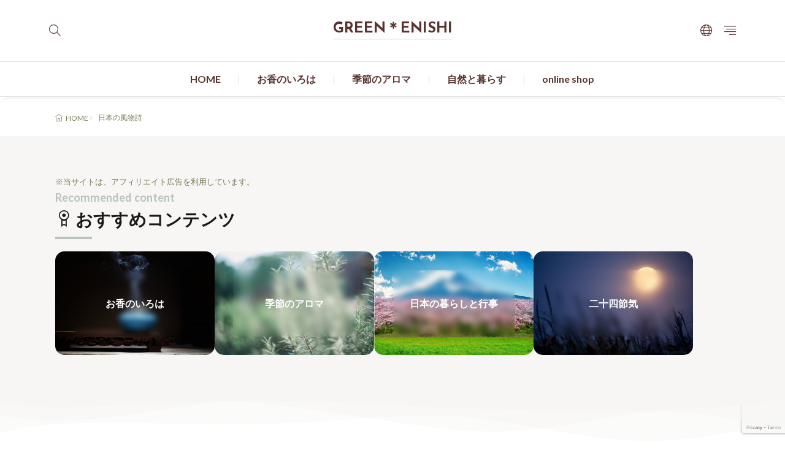

--- FILE ---
content_type: text/html; charset=UTF-8
request_url: https://greenenishi.com/tag/%E6%97%A5%E6%9C%AC%E3%81%AE%E9%A2%A8%E7%89%A9%E8%A9%A9/
body_size: 12328
content:
<!DOCTYPE html>
<html lang="ja">

<head>
<meta charset="UTF-8">
<title>日本の風物詩　-GREEN＊ENISHI</title>
<link rel='dns-prefetch' href='//webfonts.xserver.jp' />
<link rel='dns-prefetch' href='//fonts.googleapis.com' />
<style id='wp-img-auto-sizes-contain-inline-css'>
img:is([sizes=auto i],[sizes^="auto," i]){contain-intrinsic-size:3000px 1500px}
/*# sourceURL=wp-img-auto-sizes-contain-inline-css */
</style>
<link rel="stylesheet" id="wp-block-library-css" href="https://greenenishi.com/wp-includes/css/dist/block-library/style.min.css?ver=6.9" media="all">
<style id='wp-block-heading-inline-css'>
h1:where(.wp-block-heading).has-background,h2:where(.wp-block-heading).has-background,h3:where(.wp-block-heading).has-background,h4:where(.wp-block-heading).has-background,h5:where(.wp-block-heading).has-background,h6:where(.wp-block-heading).has-background{padding:1.25em 2.375em}h1.has-text-align-left[style*=writing-mode]:where([style*=vertical-lr]),h1.has-text-align-right[style*=writing-mode]:where([style*=vertical-rl]),h2.has-text-align-left[style*=writing-mode]:where([style*=vertical-lr]),h2.has-text-align-right[style*=writing-mode]:where([style*=vertical-rl]),h3.has-text-align-left[style*=writing-mode]:where([style*=vertical-lr]),h3.has-text-align-right[style*=writing-mode]:where([style*=vertical-rl]),h4.has-text-align-left[style*=writing-mode]:where([style*=vertical-lr]),h4.has-text-align-right[style*=writing-mode]:where([style*=vertical-rl]),h5.has-text-align-left[style*=writing-mode]:where([style*=vertical-lr]),h5.has-text-align-right[style*=writing-mode]:where([style*=vertical-rl]),h6.has-text-align-left[style*=writing-mode]:where([style*=vertical-lr]),h6.has-text-align-right[style*=writing-mode]:where([style*=vertical-rl]){rotate:180deg}
/*# sourceURL=https://greenenishi.com/wp-includes/blocks/heading/style.min.css */
</style>
<style id='wp-block-paragraph-inline-css'>
.is-small-text{font-size:.875em}.is-regular-text{font-size:1em}.is-large-text{font-size:2.25em}.is-larger-text{font-size:3em}.has-drop-cap:not(:focus):first-letter{float:left;font-size:8.4em;font-style:normal;font-weight:100;line-height:.68;margin:.05em .1em 0 0;text-transform:uppercase}body.rtl .has-drop-cap:not(:focus):first-letter{float:none;margin-left:.1em}p.has-drop-cap.has-background{overflow:hidden}:root :where(p.has-background){padding:1.25em 2.375em}:where(p.has-text-color:not(.has-link-color)) a{color:inherit}p.has-text-align-left[style*="writing-mode:vertical-lr"],p.has-text-align-right[style*="writing-mode:vertical-rl"]{rotate:180deg}
/*# sourceURL=https://greenenishi.com/wp-includes/blocks/paragraph/style.min.css */
</style>
<style id='global-styles-inline-css'>
:root{--wp--preset--aspect-ratio--square: 1;--wp--preset--aspect-ratio--4-3: 4/3;--wp--preset--aspect-ratio--3-4: 3/4;--wp--preset--aspect-ratio--3-2: 3/2;--wp--preset--aspect-ratio--2-3: 2/3;--wp--preset--aspect-ratio--16-9: 16/9;--wp--preset--aspect-ratio--9-16: 9/16;--wp--preset--color--black: #000000;--wp--preset--color--cyan-bluish-gray: #abb8c3;--wp--preset--color--white: #ffffff;--wp--preset--color--pale-pink: #f78da7;--wp--preset--color--vivid-red: #cf2e2e;--wp--preset--color--luminous-vivid-orange: #ff6900;--wp--preset--color--luminous-vivid-amber: #fcb900;--wp--preset--color--light-green-cyan: #7bdcb5;--wp--preset--color--vivid-green-cyan: #00d084;--wp--preset--color--pale-cyan-blue: #8ed1fc;--wp--preset--color--vivid-cyan-blue: #0693e3;--wp--preset--color--vivid-purple: #9b51e0;--wp--preset--gradient--vivid-cyan-blue-to-vivid-purple: linear-gradient(135deg,rgb(6,147,227) 0%,rgb(155,81,224) 100%);--wp--preset--gradient--light-green-cyan-to-vivid-green-cyan: linear-gradient(135deg,rgb(122,220,180) 0%,rgb(0,208,130) 100%);--wp--preset--gradient--luminous-vivid-amber-to-luminous-vivid-orange: linear-gradient(135deg,rgb(252,185,0) 0%,rgb(255,105,0) 100%);--wp--preset--gradient--luminous-vivid-orange-to-vivid-red: linear-gradient(135deg,rgb(255,105,0) 0%,rgb(207,46,46) 100%);--wp--preset--gradient--very-light-gray-to-cyan-bluish-gray: linear-gradient(135deg,rgb(238,238,238) 0%,rgb(169,184,195) 100%);--wp--preset--gradient--cool-to-warm-spectrum: linear-gradient(135deg,rgb(74,234,220) 0%,rgb(151,120,209) 20%,rgb(207,42,186) 40%,rgb(238,44,130) 60%,rgb(251,105,98) 80%,rgb(254,248,76) 100%);--wp--preset--gradient--blush-light-purple: linear-gradient(135deg,rgb(255,206,236) 0%,rgb(152,150,240) 100%);--wp--preset--gradient--blush-bordeaux: linear-gradient(135deg,rgb(254,205,165) 0%,rgb(254,45,45) 50%,rgb(107,0,62) 100%);--wp--preset--gradient--luminous-dusk: linear-gradient(135deg,rgb(255,203,112) 0%,rgb(199,81,192) 50%,rgb(65,88,208) 100%);--wp--preset--gradient--pale-ocean: linear-gradient(135deg,rgb(255,245,203) 0%,rgb(182,227,212) 50%,rgb(51,167,181) 100%);--wp--preset--gradient--electric-grass: linear-gradient(135deg,rgb(202,248,128) 0%,rgb(113,206,126) 100%);--wp--preset--gradient--midnight: linear-gradient(135deg,rgb(2,3,129) 0%,rgb(40,116,252) 100%);--wp--preset--font-size--small: 13px;--wp--preset--font-size--medium: 20px;--wp--preset--font-size--large: 36px;--wp--preset--font-size--x-large: 42px;--wp--preset--spacing--20: 0.44rem;--wp--preset--spacing--30: 0.67rem;--wp--preset--spacing--40: 1rem;--wp--preset--spacing--50: 1.5rem;--wp--preset--spacing--60: 2.25rem;--wp--preset--spacing--70: 3.38rem;--wp--preset--spacing--80: 5.06rem;--wp--preset--shadow--natural: 6px 6px 9px rgba(0, 0, 0, 0.2);--wp--preset--shadow--deep: 12px 12px 50px rgba(0, 0, 0, 0.4);--wp--preset--shadow--sharp: 6px 6px 0px rgba(0, 0, 0, 0.2);--wp--preset--shadow--outlined: 6px 6px 0px -3px rgb(255, 255, 255), 6px 6px rgb(0, 0, 0);--wp--preset--shadow--crisp: 6px 6px 0px rgb(0, 0, 0);}:where(.is-layout-flex){gap: 0.5em;}:where(.is-layout-grid){gap: 0.5em;}body .is-layout-flex{display: flex;}.is-layout-flex{flex-wrap: wrap;align-items: center;}.is-layout-flex > :is(*, div){margin: 0;}body .is-layout-grid{display: grid;}.is-layout-grid > :is(*, div){margin: 0;}:where(.wp-block-columns.is-layout-flex){gap: 2em;}:where(.wp-block-columns.is-layout-grid){gap: 2em;}:where(.wp-block-post-template.is-layout-flex){gap: 1.25em;}:where(.wp-block-post-template.is-layout-grid){gap: 1.25em;}.has-black-color{color: var(--wp--preset--color--black) !important;}.has-cyan-bluish-gray-color{color: var(--wp--preset--color--cyan-bluish-gray) !important;}.has-white-color{color: var(--wp--preset--color--white) !important;}.has-pale-pink-color{color: var(--wp--preset--color--pale-pink) !important;}.has-vivid-red-color{color: var(--wp--preset--color--vivid-red) !important;}.has-luminous-vivid-orange-color{color: var(--wp--preset--color--luminous-vivid-orange) !important;}.has-luminous-vivid-amber-color{color: var(--wp--preset--color--luminous-vivid-amber) !important;}.has-light-green-cyan-color{color: var(--wp--preset--color--light-green-cyan) !important;}.has-vivid-green-cyan-color{color: var(--wp--preset--color--vivid-green-cyan) !important;}.has-pale-cyan-blue-color{color: var(--wp--preset--color--pale-cyan-blue) !important;}.has-vivid-cyan-blue-color{color: var(--wp--preset--color--vivid-cyan-blue) !important;}.has-vivid-purple-color{color: var(--wp--preset--color--vivid-purple) !important;}.has-black-background-color{background-color: var(--wp--preset--color--black) !important;}.has-cyan-bluish-gray-background-color{background-color: var(--wp--preset--color--cyan-bluish-gray) !important;}.has-white-background-color{background-color: var(--wp--preset--color--white) !important;}.has-pale-pink-background-color{background-color: var(--wp--preset--color--pale-pink) !important;}.has-vivid-red-background-color{background-color: var(--wp--preset--color--vivid-red) !important;}.has-luminous-vivid-orange-background-color{background-color: var(--wp--preset--color--luminous-vivid-orange) !important;}.has-luminous-vivid-amber-background-color{background-color: var(--wp--preset--color--luminous-vivid-amber) !important;}.has-light-green-cyan-background-color{background-color: var(--wp--preset--color--light-green-cyan) !important;}.has-vivid-green-cyan-background-color{background-color: var(--wp--preset--color--vivid-green-cyan) !important;}.has-pale-cyan-blue-background-color{background-color: var(--wp--preset--color--pale-cyan-blue) !important;}.has-vivid-cyan-blue-background-color{background-color: var(--wp--preset--color--vivid-cyan-blue) !important;}.has-vivid-purple-background-color{background-color: var(--wp--preset--color--vivid-purple) !important;}.has-black-border-color{border-color: var(--wp--preset--color--black) !important;}.has-cyan-bluish-gray-border-color{border-color: var(--wp--preset--color--cyan-bluish-gray) !important;}.has-white-border-color{border-color: var(--wp--preset--color--white) !important;}.has-pale-pink-border-color{border-color: var(--wp--preset--color--pale-pink) !important;}.has-vivid-red-border-color{border-color: var(--wp--preset--color--vivid-red) !important;}.has-luminous-vivid-orange-border-color{border-color: var(--wp--preset--color--luminous-vivid-orange) !important;}.has-luminous-vivid-amber-border-color{border-color: var(--wp--preset--color--luminous-vivid-amber) !important;}.has-light-green-cyan-border-color{border-color: var(--wp--preset--color--light-green-cyan) !important;}.has-vivid-green-cyan-border-color{border-color: var(--wp--preset--color--vivid-green-cyan) !important;}.has-pale-cyan-blue-border-color{border-color: var(--wp--preset--color--pale-cyan-blue) !important;}.has-vivid-cyan-blue-border-color{border-color: var(--wp--preset--color--vivid-cyan-blue) !important;}.has-vivid-purple-border-color{border-color: var(--wp--preset--color--vivid-purple) !important;}.has-vivid-cyan-blue-to-vivid-purple-gradient-background{background: var(--wp--preset--gradient--vivid-cyan-blue-to-vivid-purple) !important;}.has-light-green-cyan-to-vivid-green-cyan-gradient-background{background: var(--wp--preset--gradient--light-green-cyan-to-vivid-green-cyan) !important;}.has-luminous-vivid-amber-to-luminous-vivid-orange-gradient-background{background: var(--wp--preset--gradient--luminous-vivid-amber-to-luminous-vivid-orange) !important;}.has-luminous-vivid-orange-to-vivid-red-gradient-background{background: var(--wp--preset--gradient--luminous-vivid-orange-to-vivid-red) !important;}.has-very-light-gray-to-cyan-bluish-gray-gradient-background{background: var(--wp--preset--gradient--very-light-gray-to-cyan-bluish-gray) !important;}.has-cool-to-warm-spectrum-gradient-background{background: var(--wp--preset--gradient--cool-to-warm-spectrum) !important;}.has-blush-light-purple-gradient-background{background: var(--wp--preset--gradient--blush-light-purple) !important;}.has-blush-bordeaux-gradient-background{background: var(--wp--preset--gradient--blush-bordeaux) !important;}.has-luminous-dusk-gradient-background{background: var(--wp--preset--gradient--luminous-dusk) !important;}.has-pale-ocean-gradient-background{background: var(--wp--preset--gradient--pale-ocean) !important;}.has-electric-grass-gradient-background{background: var(--wp--preset--gradient--electric-grass) !important;}.has-midnight-gradient-background{background: var(--wp--preset--gradient--midnight) !important;}.has-small-font-size{font-size: var(--wp--preset--font-size--small) !important;}.has-medium-font-size{font-size: var(--wp--preset--font-size--medium) !important;}.has-large-font-size{font-size: var(--wp--preset--font-size--large) !important;}.has-x-large-font-size{font-size: var(--wp--preset--font-size--x-large) !important;}
/*# sourceURL=global-styles-inline-css */
</style>

<link rel="stylesheet" id="fit-swiper-style-css" href="https://greenenishi.com/wp-content/themes/gold-blog/css/swiper-bundle.min.css?ver=1.1.4" media="all">
<link rel="stylesheet" id="fit-parent-style-css" href="https://greenenishi.com/wp-content/themes/gold-blog/style.min.css?ver=1.1.4" media="all">
<link rel="stylesheet" id="fit-custom-style-css-css" href="https://greenenishi.com/wp-content/themes/gold-blog/css/style-custom.css?ver=1765198116" media="all">
<link rel="stylesheet" id="fit-customizer-css" href="https://greenenishi.com/wp-content/themes/gold-blog/css/customizer.php?ver=1765198117" media="all">
<link rel="stylesheet" id="fit-child-style-css" href="https://greenenishi.com/wp-content/themes/gold-blog-child/style-user.css?ver=1708479550" media="all">
<link rel="stylesheet" id="fit-basic-icon-css" href="https://greenenishi.com/wp-content/themes/gold-blog/css/icon.min.css?ver=1.1.4" media="all">
<link rel="stylesheet" id="fit-Lato-css" href="//fonts.googleapis.com/css2?family=Lato%3Awght%40100%3B300%3B400%3B700%3B900&#038;display=swap&#038;ver=1.1.4" media="all">
<link rel="stylesheet" id="fit-Josefin-Sans-css" href="//fonts.googleapis.com/css2?family=Josefin+Sans%3Awght%40100%3B200%3B300%3B400%3B500%3B600%3B700&#038;display=swap&#038;ver=1.1.4" media="all">
<link rel="stylesheet" id="contact-form-7-css" href="https://greenenishi.com/wp-content/plugins/contact-form-7/includes/css/styles.css?ver=6.0.5" media="all">
<link rel="stylesheet" id="whats-new-style-css" href="https://greenenishi.com/wp-content/plugins/whats-new-genarator/whats-new.css?ver=2.0.2" media="all">
<script src="https://greenenishi.com/wp-includes/js/jquery/jquery.min.js?ver=3.7.1" id="jquery-core-js"></script>
<script src="https://greenenishi.com/wp-includes/js/jquery/jquery-migrate.min.js?ver=3.4.1" id="jquery-migrate-js"></script>
<script src="//webfonts.xserver.jp/js/xserverv3.js?fadein=0&amp;ver=2.0.8" id="typesquare_std-js"></script>
<link rel="https://api.w.org/" href="https://greenenishi.com/wp-json/" /><link rel="alternate" title="JSON" type="application/json" href="https://greenenishi.com/wp-json/wp/v2/tags/44" />
<meta name="viewport" content="width=device-width, initial-scale=1, viewport-fit=cover">
<!--FIT meta robots-->
<!--/FIT meta robots-->
<!--FIT meta etc-->
<!--/FIT meta etc-->
<link rel="icon" href="https://greenenishi.com/wp-content/uploads/2023/11/cropped-logo1-32x32.png" sizes="32x32" />
<link rel="icon" href="https://greenenishi.com/wp-content/uploads/2023/11/cropped-logo1-192x192.png" sizes="192x192" />
<link rel="apple-touch-icon" href="https://greenenishi.com/wp-content/uploads/2023/11/cropped-logo1-180x180.png" />
<meta name="msapplication-TileImage" content="https://greenenishi.com/wp-content/uploads/2023/11/cropped-logo1-270x270.png" />
<!– Global site tag (gtag.js) – Google Analytics –>
<script async src='https://www.googletagmanager.com/gtag/js?id=G-ZXELCFCNRM'></script>
<script>
  window.dataLayer = window.dataLayer || [];
  function gtag(){dataLayer.push(arguments);}
  gtag('js', new Date());
  
  gtag('config', 'G-ZXELCFCNRM');
</script>
<!– /Global site tag (gtag.js) – Google Analytics –>
<script async src="https://pagead2.googlesyndication.com/pagead/js/adsbygoogle.js?client=ca-pub-2152651446630986" crossorigin="anonymous"></script><script async src="https://pagead2.googlesyndication.com/pagead/js/adsbygoogle.js?client=ca-pub-2152651446630986"
     crossorigin="anonymous"></script>

</head>
<body class="type-archive type-tag tag-44 wp-embed-responsive wp-theme-gold-blog wp-child-theme-gold-blog-child gold_theme preload" id="top">

<!--i-header-->
<div class="inclose i-header i-header_tag">
				

	

					<!--l-header-->
		<header class="layout l-header l-header_common l-header_simple u-all_show">
			<!--container-->
			<div class="container c-flex c-header">
			<!--site_title-->
			
  <h2 class="site_title">

<a class="site_title__link" href="https://greenenishi.com">
      GREEN＊ENISHI  </a>

  </h2>
			<!--/site_title-->

										
			
  <!--panel_link-is-primary-->
  <div class="panel_link panel_link-is-primary u-all_show">

          <label class="panel_link__link panel_link__link-is-icon icon-search1" for="panel__checkbox-is-primary">
              </label>
      <input class="panel__checkbox" id="panel__checkbox-is-primary" type="checkbox">
      <label class="panel__unshown" for="panel__checkbox-is-primary"></label>
      <!--panel-->
      <div class="panel panel-is-primary panel-is-search">
        <div class="panel__contents">
          <label class="panel__close" for="panel__checkbox-is-primary"><i class="icon-close"></i>CLOSE</label>
          <div class="panel__inner">
            
<form method="get" action="https://greenenishi.com" target="_top" class="search__form">
	<input type="hidden" name="post_type" value="post">
	<input class="search__input" type="text" name="s" placeholder="キーワード入力" value="">
	<button class="search__submit icon-search1" type="submit" value="search" aria-label="search"></button>
</form>
          </div>
        </div>
      </div>
      <!--/panel-->
    
  </div>
  <!--/panel_link-is-primary-->
  			
  <!--panel_link-is-secondary-->
  <div class="panel_link panel_link-is-secondary u-all_show">

          <label class="panel_link__link panel_link__link-is-icon icon-world" for="panel__checkbox-is-secondary">
              </label>
      <input class="panel__checkbox" id="panel__checkbox-is-secondary" type="checkbox">
      <label class="panel__unshown" for="panel__checkbox-is-secondary"></label>
      <!--panel-->
      <div class="panel panel-is-secondary panel-is-share">
        <div class="panel__contents">
          <label class="panel__close" for="panel__checkbox-is-secondary"><i class="icon-close"></i>CLOSE</label>
          <div class="panel__inner">
            <h2 class="heading heading-is-secondary u-text_center">このページをシェア</h2>
  <ul class="sns_list sns_list-is-circle ">
          <li class="sns_list__item">
        <a class="sns_list__link icon-facebook" aria-label="facebook" href="https://www.facebook.com/sharer.php?u=https%3A%2F%2Fgreenenishi.com%2Ftag%2F%25E6%2597%25A5%25E6%259C%25AC%25E3%2581%25AE%25E9%25A2%25A8%25E7%2589%25A9%25E8%25A9%25A9%2F&amp;t=日本の風物詩" target="_blank" title="Facebook"></a>
      </li>
    
          <li class="sns_list__item">
        <a class="sns_list__link icon-x" aria-label="twitter" href="https://twitter.com/intent/tweet?text=日本の風物詩&amp;https%3A%2F%2Fgreenenishi.com%2Ftag%2F%25E6%2597%25A5%25E6%259C%25AC%25E3%2581%25AE%25E9%25A2%25A8%25E7%2589%25A9%25E8%25A9%25A9%2F&amp;url=https%3A%2F%2Fgreenenishi.com%2Ftag%2F%25E6%2597%25A5%25E6%259C%25AC%25E3%2581%25AE%25E9%25A2%25A8%25E7%2589%25A9%25E8%25A9%25A9%2F" target="_blank" title="X(旧:Twitter)"></a>
      </li>
    
          <li class="sns_list__item">
        <a class="sns_list__link icon-hatenabookmark" aria-label="はてブ" href="https://b.hatena.ne.jp/add?mode=confirm&amp;url=https%3A%2F%2Fgreenenishi.com%2Ftag%2F%25E6%2597%25A5%25E6%259C%25AC%25E3%2581%25AE%25E9%25A2%25A8%25E7%2589%25A9%25E8%25A9%25A9%2F&amp;title=日本の風物詩" target="_blank" data-hatena-bookmark-title="https%3A%2F%2Fgreenenishi.com%2Ftag%2F%25E6%2597%25A5%25E6%259C%25AC%25E3%2581%25AE%25E9%25A2%25A8%25E7%2589%25A9%25E8%25A9%25A9%2F" title=""></a>
      </li>
    
          <li class="sns_list__item">
        <a class="sns_list__link icon-line" aria-label="line" href="https://line.naver.jp/R/msg/text/?日本の風物詩%0D%0Ahttps%3A%2F%2Fgreenenishi.com%2Ftag%2F%25E6%2597%25A5%25E6%259C%25AC%25E3%2581%25AE%25E9%25A2%25A8%25E7%2589%25A9%25E8%25A9%25A9%2F" target="_blank" title=""></a>
      </li>
    
          <li class="sns_list__item">
        <a class="sns_list__link icon-Pocket" aria-label="Pocket" href="https://getpocket.com/edit?url=https%3A%2F%2Fgreenenishi.com%2Ftag%2F%25E6%2597%25A5%25E6%259C%25AC%25E3%2581%25AE%25E9%25A2%25A8%25E7%2589%25A9%25E8%25A9%25A9%2F" target="_blank" title="Pocket"></a>
      </li>
    
          <li class="sns_list__item">
        <a class="sns_list__link icon-pinterest" aria-label="pinterest" href="https://www.pinterest.com/pin/create/button/?url=https%3A%2F%2Fgreenenishi.com%2Ftag%2F%25E6%2597%25A5%25E6%259C%25AC%25E3%2581%25AE%25E9%25A2%25A8%25E7%2589%25A9%25E8%25A9%25A9%2F" target="_blank" title="Pinterest"></a>
      </li>
    
      </ul>
          </div>
        </div>
      </div>
      <!--/panel-->
    
  </div>
  <!--/panel_link-is-secondary-->
			
  <!--panel_link-is-tertiary-->
  <div class="panel_link panel_link-is-tertiary u-all_show">

          <label class="panel_link__link panel_link__link-is-icon icon-align-right" for="panel__checkbox-is-tertiary">
              </label>
      <input class="panel__checkbox" id="panel__checkbox-is-tertiary" type="checkbox">
      <label class="panel__unshown" for="panel__checkbox-is-tertiary"></label>
      <!--panel-->
      <div class="panel panel-is-tertiary panel-is-side">
        <div class="panel__contents">
          <label class="panel__close" for="panel__checkbox-is-tertiary"><i class="icon-close"></i>CLOSE</label>
          <div class="panel__inner">
            <aside class="widget widget-is-widget_fit_filter_search_widget"><h2 class="heading heading-is-preset3 heading-is-secondary    ">絞り込み検索</h2><div class="search">
<form method="get" action="https://greenenishi.com" target="_top" class="search__form">
	<input type="hidden" name="post_type" value="post">

			<!-- キーワード -->
		<div class="search__contents">
			<h3 class="heading heading-is-quaternary">キーワード</h3>
			<input class="search__input" type="text" name="s" placeholder="キーワード入力" value="">

					</div>
		<!-- /キーワード -->
	
	<!-- タクソノミー -->
					<div class="search__contents">
					<h3 class="heading heading-is-quaternary">カテゴリー</h3>
											<select name="category_name">
							<option value="">カテゴリーを選択</option>
															<option value="%e3%81%8a%e5%bd%b9%e7%ab%8b%e3%81%a1%e6%83%85%e5%a0%b1" >お役立ち情報</option>
															<option value="information" >お知らせ</option>
															<option value="incense" >お香のいろは</option>
															<option value="blog" >ブログ</option>
															<option value="koyomi24" >二十四節気</option>
															<option value="season-aroma" >季節のアロマ</option>
															<option value="kurashi" >日本の暮らしと行事</option>
															<option value="koyomi" >自然と暮らす</option>
															<option value="aroma" >香りの聲</option>
															<option value="aromadictionary" >香り図鑑</option>
													</select>

									</div>
								<div class="search__contents">
					<h3 class="heading heading-is-quaternary">タグ</h3>
																		<label class="search__label">
								<input class="search__checkbox" type="checkbox" value="10%e6%9c%88" >
								10月の過ごし方							</label>
													<label class="search__label">
								<input class="search__checkbox" type="checkbox" value="11%e6%9c%88" >
								11月の過ごし方							</label>
													<label class="search__label">
								<input class="search__checkbox" type="checkbox" value="12%e6%9c%88" >
								12月の過ごし方							</label>
													<label class="search__label">
								<input class="search__checkbox" type="checkbox" value="1%e6%9c%88" >
								1月の過ごし方							</label>
													<label class="search__label">
								<input class="search__checkbox" type="checkbox" value="2%e6%9c%88" >
								2月の過ごし方							</label>
													<label class="search__label">
								<input class="search__checkbox" type="checkbox" value="3%e6%9c%88" >
								3月の過ごし方							</label>
													<label class="search__label">
								<input class="search__checkbox" type="checkbox" value="4%e6%9c%88" >
								4月の過ごし方							</label>
													<label class="search__label">
								<input class="search__checkbox" type="checkbox" value="5%e6%9c%88" >
								5月の過ごし方							</label>
													<label class="search__label">
								<input class="search__checkbox" type="checkbox" value="6%e6%9c%88" >
								6月の過ごし方							</label>
													<label class="search__label">
								<input class="search__checkbox" type="checkbox" value="7%e6%9c%88" >
								7月の過ごし方							</label>
													<label class="search__label">
								<input class="search__checkbox" type="checkbox" value="8%e6%9c%88" >
								8月の過ごし方							</label>
													<label class="search__label">
								<input class="search__checkbox" type="checkbox" value="9%e6%9c%88" >
								9月の過ごし方							</label>
													<label class="search__label">
								<input class="search__checkbox" type="checkbox" value="%e3%81%8a%e6%82%a9%e3%81%bf%e3%82%a2%e3%83%ad%e3%83%9e" >
								お悩みアロマ							</label>
													<label class="search__label">
								<input class="search__checkbox" type="checkbox" value="%e3%81%8a%e9%a6%99" >
								お香							</label>
													<label class="search__label">
								<input class="search__checkbox" type="checkbox" value="%e3%82%a2%e3%83%ad%e3%83%9e" >
								アロマ							</label>
													<label class="search__label">
								<input class="search__checkbox" type="checkbox" value="%e3%82%a2%e3%83%ad%e3%83%9e%e3%81%ae%e5%9f%ba%e6%9c%ac" >
								アロマの基本							</label>
													<label class="search__label">
								<input class="search__checkbox" type="checkbox" value="%e3%82%aa%e3%83%ac%e3%83%b3%e3%82%b8" >
								オレンジ							</label>
													<label class="search__label">
								<input class="search__checkbox" type="checkbox" value="%e3%82%ab%e3%83%a2%e3%83%9f%e3%83%bc%e3%83%ab" >
								カモミール							</label>
													<label class="search__label">
								<input class="search__checkbox" type="checkbox" value="%e3%82%b0%e3%83%ac%e3%83%bc%e3%83%97%e3%83%95%e3%83%ab%e3%83%bc%e3%83%84" >
								グレープフルーツ							</label>
													<label class="search__label">
								<input class="search__checkbox" type="checkbox" value="%e3%82%b5%e3%83%b3%e3%83%80%e3%83%ab%e3%82%a6%e3%83%83%e3%83%89" >
								サンダルウッド							</label>
													<label class="search__label">
								<input class="search__checkbox" type="checkbox" value="%e3%82%b8%e3%83%a3%e3%82%b9%e3%83%9f%e3%83%b3" >
								ジャスミン							</label>
													<label class="search__label">
								<input class="search__checkbox" type="checkbox" value="%e3%83%91%e3%83%81%e3%83%a5%e3%83%aa" >
								パチュリ							</label>
													<label class="search__label">
								<input class="search__checkbox" type="checkbox" value="%e3%83%95%e3%83%a9%e3%83%b3%e3%82%ad%e3%83%b3%e3%82%bb%e3%83%b3%e3%82%b9" >
								フランキンセンス							</label>
													<label class="search__label">
								<input class="search__checkbox" type="checkbox" value="%e3%83%99%e3%83%86%e3%82%a3%e3%83%90%e3%83%bc" >
								ベティバー							</label>
													<label class="search__label">
								<input class="search__checkbox" type="checkbox" value="%e3%83%99%e3%83%ab%e3%82%ac%e3%83%a2%e3%83%83%e3%83%88" >
								ベルガモット							</label>
													<label class="search__label">
								<input class="search__checkbox" type="checkbox" value="%e3%83%9a%e3%83%91%e3%83%bc%e3%83%9f%e3%83%b3%e3%83%88" >
								ペパーミント							</label>
													<label class="search__label">
								<input class="search__checkbox" type="checkbox" value="%e3%83%9e%e3%83%bc%e3%82%b8%e3%83%a7%e3%83%a9%e3%83%a0" >
								マージョラム							</label>
													<label class="search__label">
								<input class="search__checkbox" type="checkbox" value="%e3%83%a9%e3%83%99%e3%83%b3%e3%83%80%e3%83%bc" >
								ラベンダー							</label>
													<label class="search__label">
								<input class="search__checkbox" type="checkbox" value="%e3%83%ad%e3%83%bc%e3%82%ba" >
								ローズ							</label>
													<label class="search__label">
								<input class="search__checkbox" type="checkbox" value="%e3%83%ad%e3%83%bc%e3%82%ba%e3%83%9e%e3%83%aa%e3%83%bc" >
								ローズマリー							</label>
													<label class="search__label">
								<input class="search__checkbox" type="checkbox" value="%e5%a4%a7%e5%92%8c%e8%a8%80%e8%91%89" >
								大和言葉							</label>
													<label class="search__label">
								<input class="search__checkbox" type="checkbox" value="%e6%89%8b%e4%bd%9c%e3%82%8a%e3%82%a2%e3%83%ad%e3%83%9e" >
								手作りアロマ							</label>
													<label class="search__label">
								<input class="search__checkbox" type="checkbox" value="%e6%97%a5%e6%9c%ac%e3%81%ae%e8%a8%80%e3%81%ae%e8%91%89" >
								日本の言の葉							</label>
													<label class="search__label">
								<input class="search__checkbox" type="checkbox" value="%e6%97%a5%e6%9c%ac%e3%81%ae%e9%a2%a8%e7%89%a9%e8%a9%a9" checked>
								日本の風物詩							</label>
													<label class="search__label">
								<input class="search__checkbox" type="checkbox" value="%e6%ad%b4%e5%8f%b2" >
								歴史							</label>
													<label class="search__label">
								<input class="search__checkbox" type="checkbox" value="%e9%a6%99%e3%82%8a%e3%81%a7%e5%bd%a9%e3%82%8b%e6%af%8e%e6%97%a5" >
								香りで彩る毎日							</label>
													<label class="search__label">
								<input class="search__checkbox" type="checkbox" value="%e9%a6%99%e3%82%8a%e3%81%ae%e6%ad%b3%e6%99%82%e8%a8%98" >
								香りの歳時記							</label>
												<input type="hidden" name="tag" class="taxonomy-value" value="">
						<input type="hidden" class="taxonomy-relation" value="or">

									</div>
					<!-- /タクソノミー -->

		
	<div class="search__contents">
		<div class="btn btn-is-preset1">
			<button class="btn__inner" data-micro="" type="submit" value="search" aria-label="search">検索</button>
		</div>
	</div>

</form>
</div></aside>          </div>
        </div>
      </div>
      <!--/panel-->
    
  </div>
  <!--/panel_link-is-tertiary-->
			</div>
			<!--/container-->
		</header>
		<!--/l-header-->
		
									<!--l-global_navi-->
				<div class="layout l-global_navi u-all_show">
				<!--container-->
				<div class="container c-global_navi">
					
<nav class="global_navi global_navi-is-header global_navi-is-separate u-all_show">
  <div class="global_navi__inner">
          <ul class="global_navi__list"><li class="global_navi__item"><a href="https://greenenishi.com">HOME</a></li>
<li class="global_navi__item"><a href="https://greenenishi.com/category/aroma/incense/">お香のいろは</a></li>
<li class="global_navi__item"><a href="https://greenenishi.com/category/aroma/season-aroma/">季節のアロマ</a></li>
<li class="global_navi__item"><a href="https://greenenishi.com/category/koyomi/kurashi/">自然と暮らす</a></li>
<li class="global_navi__item"><a href="https://kaguyama.base.shop">online shop</a></li>
</ul>      </div>
</nav>
				</div>
				<!--/container-->
				</div>
				<!--/l-global_navi-->
						

			<!--l-header_clone-->
		<header class="layout l-header l-header_clone l-header_simple u-all_show">
		<!--container-->
		<div class="container c-flex c-header">
			<!--site_title-->
			
  <h2 class="site_title">

<a class="site_title__link" href="https://greenenishi.com">
      GREEN＊ENISHI  </a>

  </h2>
			<!--/site_title-->

										
			
  <!--panel_link-is-primary-->
  <div class="panel_link panel_link-is-primary u-all_show">

          <label class="panel_link__link panel_link__link-is-icon icon-search1" for="clone_panel__checkbox-is-primary">
              </label>
      <input class="panel__checkbox" id="clone_panel__checkbox-is-primary" type="checkbox">
      <label class="panel__unshown" for="clone_panel__checkbox-is-primary"></label>
      <!--panel-->
      <div class="panel panel-is-primary panel-is-search">
        <div class="panel__contents">
          <label class="panel__close" for="clone_panel__checkbox-is-primary"><i class="icon-close"></i>CLOSE</label>
          <div class="panel__inner">
            
<form method="get" action="https://greenenishi.com" target="_top" class="search__form">
	<input type="hidden" name="post_type" value="post">
	<input class="search__input" type="text" name="s" placeholder="キーワード入力" value="">
	<button class="search__submit icon-search1" type="submit" value="search" aria-label="search"></button>
</form>
          </div>
        </div>
      </div>
      <!--/panel-->
    
  </div>
  <!--/panel_link-is-primary-->
  			
  <!--panel_link-is-secondary-->
  <div class="panel_link panel_link-is-secondary u-all_show">

          <label class="panel_link__link panel_link__link-is-icon icon-world" for="clone_panel__checkbox-is-secondary">
              </label>
      <input class="panel__checkbox" id="clone_panel__checkbox-is-secondary" type="checkbox">
      <label class="panel__unshown" for="clone_panel__checkbox-is-secondary"></label>
      <!--panel-->
      <div class="panel panel-is-secondary panel-is-share">
        <div class="panel__contents">
          <label class="panel__close" for="clone_panel__checkbox-is-secondary"><i class="icon-close"></i>CLOSE</label>
          <div class="panel__inner">
            <h2 class="heading heading-is-secondary u-text_center">このページをシェア</h2>
  <ul class="sns_list sns_list-is-circle ">
          <li class="sns_list__item">
        <a class="sns_list__link icon-facebook" aria-label="facebook" href="https://www.facebook.com/sharer.php?u=https%3A%2F%2Fgreenenishi.com%2Ftag%2F%25E6%2597%25A5%25E6%259C%25AC%25E3%2581%25AE%25E9%25A2%25A8%25E7%2589%25A9%25E8%25A9%25A9%2F&amp;t=日本の風物詩" target="_blank" title="Facebook"></a>
      </li>
    
          <li class="sns_list__item">
        <a class="sns_list__link icon-x" aria-label="twitter" href="https://twitter.com/intent/tweet?text=日本の風物詩&amp;https%3A%2F%2Fgreenenishi.com%2Ftag%2F%25E6%2597%25A5%25E6%259C%25AC%25E3%2581%25AE%25E9%25A2%25A8%25E7%2589%25A9%25E8%25A9%25A9%2F&amp;url=https%3A%2F%2Fgreenenishi.com%2Ftag%2F%25E6%2597%25A5%25E6%259C%25AC%25E3%2581%25AE%25E9%25A2%25A8%25E7%2589%25A9%25E8%25A9%25A9%2F" target="_blank" title="X(旧:Twitter)"></a>
      </li>
    
          <li class="sns_list__item">
        <a class="sns_list__link icon-hatenabookmark" aria-label="はてブ" href="https://b.hatena.ne.jp/add?mode=confirm&amp;url=https%3A%2F%2Fgreenenishi.com%2Ftag%2F%25E6%2597%25A5%25E6%259C%25AC%25E3%2581%25AE%25E9%25A2%25A8%25E7%2589%25A9%25E8%25A9%25A9%2F&amp;title=日本の風物詩" target="_blank" data-hatena-bookmark-title="https%3A%2F%2Fgreenenishi.com%2Ftag%2F%25E6%2597%25A5%25E6%259C%25AC%25E3%2581%25AE%25E9%25A2%25A8%25E7%2589%25A9%25E8%25A9%25A9%2F" title=""></a>
      </li>
    
          <li class="sns_list__item">
        <a class="sns_list__link icon-line" aria-label="line" href="https://line.naver.jp/R/msg/text/?日本の風物詩%0D%0Ahttps%3A%2F%2Fgreenenishi.com%2Ftag%2F%25E6%2597%25A5%25E6%259C%25AC%25E3%2581%25AE%25E9%25A2%25A8%25E7%2589%25A9%25E8%25A9%25A9%2F" target="_blank" title=""></a>
      </li>
    
          <li class="sns_list__item">
        <a class="sns_list__link icon-Pocket" aria-label="Pocket" href="https://getpocket.com/edit?url=https%3A%2F%2Fgreenenishi.com%2Ftag%2F%25E6%2597%25A5%25E6%259C%25AC%25E3%2581%25AE%25E9%25A2%25A8%25E7%2589%25A9%25E8%25A9%25A9%2F" target="_blank" title="Pocket"></a>
      </li>
    
          <li class="sns_list__item">
        <a class="sns_list__link icon-pinterest" aria-label="pinterest" href="https://www.pinterest.com/pin/create/button/?url=https%3A%2F%2Fgreenenishi.com%2Ftag%2F%25E6%2597%25A5%25E6%259C%25AC%25E3%2581%25AE%25E9%25A2%25A8%25E7%2589%25A9%25E8%25A9%25A9%2F" target="_blank" title="Pinterest"></a>
      </li>
    
      </ul>
          </div>
        </div>
      </div>
      <!--/panel-->
    
  </div>
  <!--/panel_link-is-secondary-->
			
  <!--panel_link-is-tertiary-->
  <div class="panel_link panel_link-is-tertiary u-all_show">

          <label class="panel_link__link panel_link__link-is-icon icon-align-right" for="clone_panel__checkbox-is-tertiary">
              </label>
      <input class="panel__checkbox" id="clone_panel__checkbox-is-tertiary" type="checkbox">
      <label class="panel__unshown" for="clone_panel__checkbox-is-tertiary"></label>
      <!--panel-->
      <div class="panel panel-is-tertiary panel-is-side">
        <div class="panel__contents">
          <label class="panel__close" for="clone_panel__checkbox-is-tertiary"><i class="icon-close"></i>CLOSE</label>
          <div class="panel__inner">
            <aside class="widget widget-is-widget_fit_filter_search_widget"><h2 class="heading heading-is-preset3 heading-is-secondary    ">絞り込み検索</h2><div class="search">
<form method="get" action="https://greenenishi.com" target="_top" class="search__form">
	<input type="hidden" name="post_type" value="post">

			<!-- キーワード -->
		<div class="search__contents">
			<h3 class="heading heading-is-quaternary">キーワード</h3>
			<input class="search__input" type="text" name="s" placeholder="キーワード入力" value="">

					</div>
		<!-- /キーワード -->
	
	<!-- タクソノミー -->
					<div class="search__contents">
					<h3 class="heading heading-is-quaternary">カテゴリー</h3>
											<select name="category_name">
							<option value="">カテゴリーを選択</option>
															<option value="%e3%81%8a%e5%bd%b9%e7%ab%8b%e3%81%a1%e6%83%85%e5%a0%b1" >お役立ち情報</option>
															<option value="information" >お知らせ</option>
															<option value="incense" >お香のいろは</option>
															<option value="blog" >ブログ</option>
															<option value="koyomi24" >二十四節気</option>
															<option value="season-aroma" >季節のアロマ</option>
															<option value="kurashi" >日本の暮らしと行事</option>
															<option value="koyomi" >自然と暮らす</option>
															<option value="aroma" >香りの聲</option>
															<option value="aromadictionary" >香り図鑑</option>
													</select>

									</div>
								<div class="search__contents">
					<h3 class="heading heading-is-quaternary">タグ</h3>
																		<label class="search__label">
								<input class="search__checkbox" type="checkbox" value="10%e6%9c%88" >
								10月の過ごし方							</label>
													<label class="search__label">
								<input class="search__checkbox" type="checkbox" value="11%e6%9c%88" >
								11月の過ごし方							</label>
													<label class="search__label">
								<input class="search__checkbox" type="checkbox" value="12%e6%9c%88" >
								12月の過ごし方							</label>
													<label class="search__label">
								<input class="search__checkbox" type="checkbox" value="1%e6%9c%88" >
								1月の過ごし方							</label>
													<label class="search__label">
								<input class="search__checkbox" type="checkbox" value="2%e6%9c%88" >
								2月の過ごし方							</label>
													<label class="search__label">
								<input class="search__checkbox" type="checkbox" value="3%e6%9c%88" >
								3月の過ごし方							</label>
													<label class="search__label">
								<input class="search__checkbox" type="checkbox" value="4%e6%9c%88" >
								4月の過ごし方							</label>
													<label class="search__label">
								<input class="search__checkbox" type="checkbox" value="5%e6%9c%88" >
								5月の過ごし方							</label>
													<label class="search__label">
								<input class="search__checkbox" type="checkbox" value="6%e6%9c%88" >
								6月の過ごし方							</label>
													<label class="search__label">
								<input class="search__checkbox" type="checkbox" value="7%e6%9c%88" >
								7月の過ごし方							</label>
													<label class="search__label">
								<input class="search__checkbox" type="checkbox" value="8%e6%9c%88" >
								8月の過ごし方							</label>
													<label class="search__label">
								<input class="search__checkbox" type="checkbox" value="9%e6%9c%88" >
								9月の過ごし方							</label>
													<label class="search__label">
								<input class="search__checkbox" type="checkbox" value="%e3%81%8a%e6%82%a9%e3%81%bf%e3%82%a2%e3%83%ad%e3%83%9e" >
								お悩みアロマ							</label>
													<label class="search__label">
								<input class="search__checkbox" type="checkbox" value="%e3%81%8a%e9%a6%99" >
								お香							</label>
													<label class="search__label">
								<input class="search__checkbox" type="checkbox" value="%e3%82%a2%e3%83%ad%e3%83%9e" >
								アロマ							</label>
													<label class="search__label">
								<input class="search__checkbox" type="checkbox" value="%e3%82%a2%e3%83%ad%e3%83%9e%e3%81%ae%e5%9f%ba%e6%9c%ac" >
								アロマの基本							</label>
													<label class="search__label">
								<input class="search__checkbox" type="checkbox" value="%e3%82%aa%e3%83%ac%e3%83%b3%e3%82%b8" >
								オレンジ							</label>
													<label class="search__label">
								<input class="search__checkbox" type="checkbox" value="%e3%82%ab%e3%83%a2%e3%83%9f%e3%83%bc%e3%83%ab" >
								カモミール							</label>
													<label class="search__label">
								<input class="search__checkbox" type="checkbox" value="%e3%82%b0%e3%83%ac%e3%83%bc%e3%83%97%e3%83%95%e3%83%ab%e3%83%bc%e3%83%84" >
								グレープフルーツ							</label>
													<label class="search__label">
								<input class="search__checkbox" type="checkbox" value="%e3%82%b5%e3%83%b3%e3%83%80%e3%83%ab%e3%82%a6%e3%83%83%e3%83%89" >
								サンダルウッド							</label>
													<label class="search__label">
								<input class="search__checkbox" type="checkbox" value="%e3%82%b8%e3%83%a3%e3%82%b9%e3%83%9f%e3%83%b3" >
								ジャスミン							</label>
													<label class="search__label">
								<input class="search__checkbox" type="checkbox" value="%e3%83%91%e3%83%81%e3%83%a5%e3%83%aa" >
								パチュリ							</label>
													<label class="search__label">
								<input class="search__checkbox" type="checkbox" value="%e3%83%95%e3%83%a9%e3%83%b3%e3%82%ad%e3%83%b3%e3%82%bb%e3%83%b3%e3%82%b9" >
								フランキンセンス							</label>
													<label class="search__label">
								<input class="search__checkbox" type="checkbox" value="%e3%83%99%e3%83%86%e3%82%a3%e3%83%90%e3%83%bc" >
								ベティバー							</label>
													<label class="search__label">
								<input class="search__checkbox" type="checkbox" value="%e3%83%99%e3%83%ab%e3%82%ac%e3%83%a2%e3%83%83%e3%83%88" >
								ベルガモット							</label>
													<label class="search__label">
								<input class="search__checkbox" type="checkbox" value="%e3%83%9a%e3%83%91%e3%83%bc%e3%83%9f%e3%83%b3%e3%83%88" >
								ペパーミント							</label>
													<label class="search__label">
								<input class="search__checkbox" type="checkbox" value="%e3%83%9e%e3%83%bc%e3%82%b8%e3%83%a7%e3%83%a9%e3%83%a0" >
								マージョラム							</label>
													<label class="search__label">
								<input class="search__checkbox" type="checkbox" value="%e3%83%a9%e3%83%99%e3%83%b3%e3%83%80%e3%83%bc" >
								ラベンダー							</label>
													<label class="search__label">
								<input class="search__checkbox" type="checkbox" value="%e3%83%ad%e3%83%bc%e3%82%ba" >
								ローズ							</label>
													<label class="search__label">
								<input class="search__checkbox" type="checkbox" value="%e3%83%ad%e3%83%bc%e3%82%ba%e3%83%9e%e3%83%aa%e3%83%bc" >
								ローズマリー							</label>
													<label class="search__label">
								<input class="search__checkbox" type="checkbox" value="%e5%a4%a7%e5%92%8c%e8%a8%80%e8%91%89" >
								大和言葉							</label>
													<label class="search__label">
								<input class="search__checkbox" type="checkbox" value="%e6%89%8b%e4%bd%9c%e3%82%8a%e3%82%a2%e3%83%ad%e3%83%9e" >
								手作りアロマ							</label>
													<label class="search__label">
								<input class="search__checkbox" type="checkbox" value="%e6%97%a5%e6%9c%ac%e3%81%ae%e8%a8%80%e3%81%ae%e8%91%89" >
								日本の言の葉							</label>
													<label class="search__label">
								<input class="search__checkbox" type="checkbox" value="%e6%97%a5%e6%9c%ac%e3%81%ae%e9%a2%a8%e7%89%a9%e8%a9%a9" checked>
								日本の風物詩							</label>
													<label class="search__label">
								<input class="search__checkbox" type="checkbox" value="%e6%ad%b4%e5%8f%b2" >
								歴史							</label>
													<label class="search__label">
								<input class="search__checkbox" type="checkbox" value="%e9%a6%99%e3%82%8a%e3%81%a7%e5%bd%a9%e3%82%8b%e6%af%8e%e6%97%a5" >
								香りで彩る毎日							</label>
													<label class="search__label">
								<input class="search__checkbox" type="checkbox" value="%e9%a6%99%e3%82%8a%e3%81%ae%e6%ad%b3%e6%99%82%e8%a8%98" >
								香りの歳時記							</label>
												<input type="hidden" name="tag" class="taxonomy-value" value="">
						<input type="hidden" class="taxonomy-relation" value="or">

									</div>
					<!-- /タクソノミー -->

		
	<div class="search__contents">
		<div class="btn btn-is-preset1">
			<button class="btn__inner" data-micro="" type="submit" value="search" aria-label="search">検索</button>
		</div>
	</div>

</form>
</div></aside>          </div>
        </div>
      </div>
      <!--/panel-->
    
  </div>
  <!--/panel_link-is-tertiary-->
		</div>
		<!--/container-->
		</header>
		<!--/l-header_clone-->
	

				</div>
<!--/i-header-->






	<!--l-breadcrumb-->
	<div class="layout l-breadcrumb u-all_show ">
		<!--container-->
		<div class="container c-breadcrumb">
			<nav class="breadcrumb"><ul class="breadcrumb__list"><li class="breadcrumb__item icon-home1"><a class="breadcrumb__link" href="https://greenenishi.com">HOME</a></li><li class="breadcrumb__item icon-angle-right">日本の風物詩</li></ul></nav>		</div>
		<!--/container-->
	</div>
	<!--/l-breadcrumb-->


	<!--l-header_bottom-->
	<div class="layout l-header_bottom u-all_show sep sep-is-cross_wave" id="l-header_bottom">
		<!--container-->
		<div class="container c-header_bottom">
			<aside class="widget widget-is-sp_max widget-is-pc_flex widget-is-widget_text">			<div class="textwidget"><p><small>※当サイトは、アフィリエイト広告を利用しています。</small></p>
</div>
		</aside><aside class="widget   widget-is-widget_fit_img_card"><h2 class="heading icon-medall-alt heading-is-preset70 heading-is-senary  u-color_sub_main  ">おすすめコンテンツ<span class="heading__title">Recommended content</span></h2>

			<div class="widget_img_card widget_img_card-is-box widget_img_card-is- u-text_center">
				<div class="widget_img_card__inner widget_img_card__inner-is-sp_2 widget_img_card__inner-is-pc_4 u-gtb_20 u-glr_20">
												<div class="widget_img_card__item u-frame_round-strong ">
																	<a class="widget_img_card__url" href="https://greenenishi.com/category/aroma/incense/">
								
																			<div class="widget_img_card__img u-aspect_169 u-frame_round-strong widget_img_card__img-is-effect_flash">
											<img  src="https://greenenishi.com/wp-content/uploads/2024/02/photo-2.png" width="768" height="500" alt="">										</div>
									
																			<div class="widget_img_card__contents  u-ptb_0  u-plr_0">
																							<h3 class="heading u-color_white_text heading-is-quaternary">お香のいろは</h3>
											
																					</div>
									
																	</a>
															</div>
														<div class="widget_img_card__item u-frame_round-strong ">
																	<a class="widget_img_card__url" href="https://greenenishi.com/category/aroma/season-aroma/">
								
																			<div class="widget_img_card__img u-aspect_169 u-frame_round-strong widget_img_card__img-is-effect_flash">
											<img  src="https://greenenishi.com/wp-content/uploads/2023/11/pass-1.png" width="768" height="500" alt="">										</div>
									
																			<div class="widget_img_card__contents  u-ptb_0  u-plr_0">
																							<h3 class="heading u-color_white_text heading-is-quaternary">季節のアロマ</h3>
											
																					</div>
									
																	</a>
															</div>
														<div class="widget_img_card__item u-frame_round-strong ">
																	<a class="widget_img_card__url" href="https://greenenishi.com/category/koyomi/kurashi/">
								
																			<div class="widget_img_card__img u-aspect_169 u-frame_round-strong widget_img_card__img-is-effect_flash">
											<img  src="https://greenenishi.com/wp-content/uploads/2023/12/p1-3.jpg" width="768" height="500" alt="">										</div>
									
																			<div class="widget_img_card__contents  u-ptb_0  u-plr_0">
																							<h3 class="heading u-color_white_text heading-is-quaternary">日本の暮らしと行事</h3>
											
																					</div>
									
																	</a>
															</div>
														<div class="widget_img_card__item u-frame_round-strong ">
																	<a class="widget_img_card__url" href="https://greenenishi.com/koyomi/24sekki/">
								
																			<div class="widget_img_card__img u-aspect_169 u-frame_round-strong widget_img_card__img-is-effect_flash">
											<img  src="https://greenenishi.com/wp-content/uploads/2024/02/1.png" width="768" height="500" alt="">										</div>
									
																			<div class="widget_img_card__contents  u-ptb_0  u-plr_0">
																							<h3 class="heading u-color_white_text heading-is-quaternary">二十四節気</h3>
											
																					</div>
									
																	</a>
															</div>
											</div>
			</div>

			</aside>		</div>
		<!--/container-->
	</div>
	<!--/l-header_bottom-->

<!--l-contents-->
<div class="layout l-contents l-contents_tag " id="l-contents">
	<!--container-->
	<div class="container c-contents">

		<!--l-wrapper-->
		<div class="layout l-wrapper">
			



  <!--l-main-->
  <main class="layout l-main">

              
        
    

		<ul class="sort_tab sort_tab-is-tag sort_tab-is-line u-all_show">
			<li class="sort_tab__item is-current">
				<button class="sort_tab__btn" id="sort_new">新着順</button>
			</li>
			<li class="sort_tab__item ">
				<button class="sort_tab__btn" id="sort_rank">人気順</button>
			</li>
		</ul>

		
	
<div class="archive archive-is-tag archive-is-simple">

	
			
						<article class="archive__item archive__item-is-3">
				
				
										<div class="eyecatch u-aspect_169">
					<span class="eyecatch__cat cat_bg-is-43 eyecatch__cat-is-square">
				<a class="icon-folder1" href="https://greenenishi.com/category/blog/">ブログ</a>
			</span>
				<a class="eyecatch__link" href="https://greenenishi.com/koyomi/eto/">
			<img  src="https://greenenishi.com/wp-content/uploads/2023/12/p1-1.jpg" width="320" height="208" alt="十二支は、もともと植物の成長過程だった">		</a>
	</div>
					
								<div class="archive__contents">
										<div class="archive__inner">

													<ul class="date_list">
																									<li class="date_list__item icon-time">2023年11月28日</li>
																
																	<li class="date_list__item icon-tag">#<a href="https://greenenishi.com/tag/%e6%97%a5%e6%9c%ac%e3%81%ae%e9%a2%a8%e7%89%a9%e8%a9%a9/">日本の風物詩</a></li>
																							</ul>
						
													<h3 class="heading heading-is-custom"><a href="https://greenenishi.com/koyomi/eto/">十二支は、もともと植物の成長過程だった</a></h3>
						
													<p class="phrase phrase-is-tertiary">十二支（干支）は12匹の動物から成り立っていて、新年になるとその年の十二支の置物……</p>
						
						
						
					</div>
				</div>
			</article>
			
	
	</div>






                  <div class="inner_layout l-main_bottom u-all_show">
          <div class="container c-main_bottom">
            <aside class="widget   widget-is-widget_tag_cloud"><h2 class="heading  heading-is-preset94 heading-is-primary  u-color_white_main u-color_white_sub u-color_white_text">カテゴリで探す<span class="heading__title">CATEGORY LIST</span></h2><div class="tagcloud"><a href="https://greenenishi.com/category/%e3%81%8a%e5%bd%b9%e7%ab%8b%e3%81%a1%e6%83%85%e5%a0%b1/" class="tag-cloud-link tag-link-59 tag_cloud-is-small u-frame_round u-color_transparent_main u-color_white_sub u-color_white_text tag-link-position-1" aria-label="お役立ち情報1個の項目">お役立ち情報<span class="tag-link-count">1</span></a>
<a href="https://greenenishi.com/category/information/" class="tag-cloud-link tag-link-17 tag_cloud-is-small u-frame_round u-color_transparent_main u-color_white_sub u-color_white_text tag-link-position-2" aria-label="お知らせ6個の項目">お知らせ<span class="tag-link-count">6</span></a>
<a href="https://greenenishi.com/category/aroma/incense/" class="tag-cloud-link tag-link-10 tag_cloud-is-small u-frame_round u-color_transparent_main u-color_white_sub u-color_white_text tag-link-position-3" aria-label="お香のいろは7個の項目">お香のいろは<span class="tag-link-count">7</span></a>
<a href="https://greenenishi.com/category/blog/" class="tag-cloud-link tag-link-43 tag_cloud-is-small u-frame_round u-color_transparent_main u-color_white_sub u-color_white_text tag-link-position-4" aria-label="ブログ10個の項目">ブログ<span class="tag-link-count">10</span></a>
<a href="https://greenenishi.com/category/koyomi/koyomi24/" class="tag-cloud-link tag-link-7 tag_cloud-is-small u-frame_round u-color_transparent_main u-color_white_sub u-color_white_text tag-link-position-5" aria-label="二十四節気25個の項目">二十四節気<span class="tag-link-count">25</span></a>
<a href="https://greenenishi.com/category/aroma/season-aroma/" class="tag-cloud-link tag-link-6 tag_cloud-is-small u-frame_round u-color_transparent_main u-color_white_sub u-color_white_text tag-link-position-6" aria-label="季節のアロマ12個の項目">季節のアロマ<span class="tag-link-count">12</span></a>
<a href="https://greenenishi.com/category/koyomi/kurashi/" class="tag-cloud-link tag-link-8 tag_cloud-is-small u-frame_round u-color_transparent_main u-color_white_sub u-color_white_text tag-link-position-7" aria-label="日本の暮らしと行事12個の項目">日本の暮らしと行事<span class="tag-link-count">12</span></a>
<a href="https://greenenishi.com/category/koyomi/" class="tag-cloud-link tag-link-4 tag_cloud-is-small u-frame_round u-color_transparent_main u-color_white_sub u-color_white_text tag-link-position-8" aria-label="自然と暮らす38個の項目">自然と暮らす<span class="tag-link-count">38</span></a>
<a href="https://greenenishi.com/category/aroma/" class="tag-cloud-link tag-link-3 tag_cloud-is-small u-frame_round u-color_transparent_main u-color_white_sub u-color_white_text tag-link-position-9" aria-label="香りの聲14個の項目">香りの聲<span class="tag-link-count">14</span></a>
<a href="https://greenenishi.com/category/aroma/aromadictionary/" class="tag-cloud-link tag-link-54 tag_cloud-is-small u-frame_round u-color_transparent_main u-color_white_sub u-color_white_text tag-link-position-10" aria-label="香り図鑑2個の項目">香り図鑑<span class="tag-link-count">2</span></a></div>
</aside>          </div>
        </div>
          
  </main>
  <!--/l-main-->
		</div>
		<!--/l-wrapper-->

	</div>
	<!--/container-->
</div>
<!--/l-contents-->


	<!--l-footer_top-->
	<div class="layout l-footer_top u-all_show sep sep-is-cross_wave">
		<!--container-->
		<div class="container c-footer_top">
			<aside class="widget_text widget  widget-is-pc_300 widget-is-widget_custom_html"><h2 class="heading  heading-is-preset70 heading-is-senary  u-color_accent_main  ">information<span class="heading__title">NEWS</span></h2><div class="textwidget custom-html-widget"><p>最新ニュースをお届けします！</p></div></aside><aside class="widget  widget-is-pc_flex widget-is-widget_fit_widget_post_list">
<div class="archive archive-is-widget archive-is-list">

	
			
						<article class="archive__item archive__item-is-1">
				
				
				
								<div class="archive__contents">
										<div class="archive__inner">

													<ul class="date_list">
																	<li class="date_list__item date_list__item-is-category">
																					<span class="date_list__cat">
												<a href="https://greenenishi.com/category/information/">お知らせ</a>
											</span>
																				</li>
																									<li class="date_list__item icon-time">2024年5月18日</li>
																
																							</ul>
						
													<h3 class="heading heading-is-custom"><a href="https://greenenishi.com/information/%e5%85%8d%e8%b2%ac%e4%ba%8b%e9%a0%85%e3%82%92%e6%9b%b4%e6%96%b0%e3%81%97%e3%81%be%e3%81%97%e3%81%9f%e3%80%82/">免責事項を更新しました。</a></h3>
						
						
						
						
					</div>
				</div>
			</article>
			
						<article class="archive__item archive__item-is-1">
				
				
				
								<div class="archive__contents">
										<div class="archive__inner">

													<ul class="date_list">
																	<li class="date_list__item date_list__item-is-category">
																					<span class="date_list__cat">
												<a href="https://greenenishi.com/category/information/">お知らせ</a>
											</span>
																				</li>
																									<li class="date_list__item icon-time">2024年4月16日</li>
																
																							</ul>
						
													<h3 class="heading heading-is-custom"><a href="https://greenenishi.com/information/%e3%82%ab%e3%83%bc%e3%83%88%e3%82%aa%e3%83%bc%e3%83%97%e3%83%b3%e3%81%97%e3%81%be%e3%81%97%e3%81%9f%e3%80%90%e9%a6%99%e5%85%b7%e5%b1%b1%e3%83%bb%e3%81%8a%e7%b7%9a%e9%a6%99%e3%80%91/">オンラインショップ・カートオープンしました【香具山・お線香】</a></h3>
						
						
						
						
					</div>
				</div>
			</article>
			
						<article class="archive__item archive__item-is-1">
				
				
				
								<div class="archive__contents">
										<div class="archive__inner">

													<ul class="date_list">
																	<li class="date_list__item date_list__item-is-category">
																					<span class="date_list__cat">
												<a href="https://greenenishi.com/category/information/">お知らせ</a>
											</span>
																				</li>
																									<li class="date_list__item icon-time">2024年3月22日</li>
																
																							</ul>
						
													<h3 class="heading heading-is-custom"><a href="https://greenenishi.com/information/event240413/">［イベント出店］4月13日（土）浄居寺さま「えんにち」</a></h3>
						
						
						
						
					</div>
				</div>
			</article>
			
	
	</div>
			<div class="btn btn-is-preset4 u-mt_20  u-position_right  u-color_sub_main  u-color_pale_gray_text">
				<a class="btn__inner " href="/category/information/"  data-micro=""  >記事一覧ページへ</a>
			</div></aside><aside class="widget   widget-is-widget_fit_widget_post_list"><h2 class="heading  heading-is-preset70 heading-is-senary  u-color_accent_main  ">新着記事<span class="heading__title">NEW ARTICLE</span></h2>
<div class="archive archive-is-widget archive-is-card_side">

	
			
						<article class="archive__item archive__item-is-2">
				
				
										<div class="eyecatch u-aspect_32">
				<a class="eyecatch__link" href="https://greenenishi.com/koyomi/shokan/">
			<img  src="https://greenenishi.com/wp-content/uploads/2024/12/pass-44-320x208.png" width="320" height="208" alt="［二十四節気］小寒：寒の入り本格的な冬の始まり">		</a>
	</div>
					
								<div class="archive__contents">
										<div class="archive__inner">

						
													<h3 class="heading heading-is-custom"><a href="https://greenenishi.com/koyomi/shokan/">［二十四節気］小寒：寒の入り本格的な冬の始まり</a></h3>
						
													<p class="phrase phrase-is-tertiary">二十四節気の「小寒（しょうかん）」は、1月6日頃に訪れます。……</p>
						
																<div class="btn btn-is-preset90  u-position_left  u-color_main_main  ">
				<a class="btn__inner " href="https://greenenishi.com/koyomi/shokan/"  data-micro=""  >記事の詳細へ</a>
			</div>						
						
					</div>
				</div>
			</article>
			
						<article class="archive__item archive__item-is-2">
				
				
										<div class="eyecatch u-aspect_32">
				<a class="eyecatch__link" href="https://greenenishi.com/koyomi/touji/">
			<img  src="https://greenenishi.com/wp-content/uploads/2024/11/pass-43-320x208.png" width="320" height="208" alt="［二十四節気］冬至：太陽が生まれ変わる日">		</a>
	</div>
					
								<div class="archive__contents">
										<div class="archive__inner">

						
													<h3 class="heading heading-is-custom"><a href="https://greenenishi.com/koyomi/touji/">［二十四節気］冬至：太陽が生まれ変わる日</a></h3>
						
													<p class="phrase phrase-is-tertiary">二十四節気の「冬至（とうじ）」は、12月22日頃に訪れます。……</p>
						
																<div class="btn btn-is-preset90  u-position_left  u-color_main_main  ">
				<a class="btn__inner " href="https://greenenishi.com/koyomi/touji/"  data-micro=""  >記事の詳細へ</a>
			</div>						
						
					</div>
				</div>
			</article>
			
						<article class="archive__item archive__item-is-2">
				
				
										<div class="eyecatch u-aspect_32">
				<a class="eyecatch__link" href="https://greenenishi.com/koyomi/taisetsu/">
			<img  src="https://greenenishi.com/wp-content/uploads/2024/11/pass-42-320x208.png" width="320" height="208" alt="［二十四節気］大雪：本格的な冬の到来">		</a>
	</div>
					
								<div class="archive__contents">
										<div class="archive__inner">

						
													<h3 class="heading heading-is-custom"><a href="https://greenenishi.com/koyomi/taisetsu/">［二十四節気］大雪：本格的な冬の到来</a></h3>
						
													<p class="phrase phrase-is-tertiary">二十四節気の「大雪（たいせつ）」は、12月7日頃に訪れます。……</p>
						
																<div class="btn btn-is-preset90  u-position_left  u-color_main_main  ">
				<a class="btn__inner " href="https://greenenishi.com/koyomi/taisetsu/"  data-micro=""  >記事の詳細へ</a>
			</div>						
						
					</div>
				</div>
			</article>
			
						<article class="archive__item archive__item-is-2">
				
				
										<div class="eyecatch u-aspect_32">
				<a class="eyecatch__link" href="https://greenenishi.com/koyomi/shosetsu/">
			<img  src="https://greenenishi.com/wp-content/uploads/2024/11/pass-41-320x208.png" width="320" height="208" alt="［二十四節気］小雪：わずかな雪が降る頃">		</a>
	</div>
					
								<div class="archive__contents">
										<div class="archive__inner">

						
													<h3 class="heading heading-is-custom"><a href="https://greenenishi.com/koyomi/shosetsu/">［二十四節気］小雪：わずかな雪が降る頃</a></h3>
						
													<p class="phrase phrase-is-tertiary">二十四節気の「小雪（しょうせつ）」は、11月22日頃に訪れま……</p>
						
																<div class="btn btn-is-preset90  u-position_left  u-color_main_main  ">
				<a class="btn__inner " href="https://greenenishi.com/koyomi/shosetsu/"  data-micro=""  >記事の詳細へ</a>
			</div>						
						
					</div>
				</div>
			</article>
			
	
	</div>
</aside>		</div>
		<!--/container-->
	</div>
	<!--/l-footer_top-->

	<!--l-footer_middle-->
	<div class="layout l-footer_middle u-all_show sep sep-is-cross_wave">
		<!--container-->
		<div class="container c-footer_middle c-columns c-columns-is-2">
			<aside class="widget widget-is-widget_text">			<div class="textwidget"><p><strong>GREEN＊ENISHI</strong><br >
<strong>〜自然の香り、日本の知恵で、毎日を豊かに〜</strong></p>
<p>香りで心を満たし、日本の知恵で豊かな暮らしを。<br >
美しい自然から頂いた香りと、古来からの日本の知恵が織りなす暮らし方を通して自分自身を整え、そして豊かな暮らしを実現するヒントをお届けします。</p>
</div>
		</aside><aside class="widget widget-is-widget_nav_menu"><div class="widget_list widget_list-is-dotted u-frame_square      menu-%e3%83%98%e3%83%83%e3%83%80%e3%83%bc%e3%83%a1%e3%83%8b%e3%83%a5%e3%83%bc-container"><ul id="menu-%e3%83%98%e3%83%83%e3%83%80%e3%83%bc%e3%83%a1%e3%83%8b%e3%83%a5%e3%83%bc-1" class="menu"><li class="global_navi__item"><a href="https://greenenishi.com">HOME</a></li>
<li class="global_navi__item"><a href="https://greenenishi.com/category/aroma/incense/">お香のいろは</a></li>
<li class="global_navi__item"><a href="https://greenenishi.com/category/aroma/season-aroma/">季節のアロマ</a></li>
<li class="global_navi__item"><a href="https://greenenishi.com/category/koyomi/kurashi/">自然と暮らす</a></li>
<li class="global_navi__item"><a href="https://kaguyama.base.shop">online shop</a></li>
</ul></div></aside><aside class="widget widget-is-sp_max widget-is-pc_max widget-is-widget_text">			<div class="textwidget"><p><small>※当サイトはAmazonアソシエイト、楽天アフィリエイトを始めとした各種アフィリエイトプログラムに参加しています。</small></p>
</div>
		</aside>		</div>
		<!--/container-->
	</div>
	<!--/l-footer_middle-->


	<!--l-footer_navi-->
	<div class="layout l-footer_navi u-all_show ">
		<!--container-->
		<div class="container c-footer_navi">
			
<nav class="global_navi global_navi-is-footer global_navi-is-separate u-all_show">
  <div class="global_navi__inner">
          <ul class="global_navi__list"><li class="global_navi__item"><a href="https://greenenishi.com/contact-form/">お問い合わせ</a></li>
<li class="global_navi__item"><a rel="privacy-policy" href="https://greenenishi.com/privacy-policy/">プライバシーポリシー</a></li>
<li class="global_navi__item"><a href="https://greenenishi.com/disclaimer/">免責事項</a></li>
<li class="global_navi__item"><a href="https://greenenishi.com/profile/">ブログ運営者情報</a></li>
</ul>      </div>
</nav>
		</div>
		<!--/container-->
	</div>
	<!--/l-footer_navi-->




<!--l-copyright-->
<footer class="layout l-copyright">
	<!--container-->
	<div class="container c-copyright">
		<div class="copyright">
			<p class="phrase phrase-is-custom">
									&copy; Copyright 2025 <a href="https://greenenishi.com">GREEN＊ENISHI</a>.
							</p>
		</div>
	</div>
	<!--/container-->
</footer>
<!--/l-copyright-->




	<!--top_btn-->
	<div class="top_btn u-all_show">
		<a class="top_btn__link" href="#top">
			<div class="top_btn__inner">
									<i class="top_btn__icon icon-angle-double-up"></i>
													<div class="heading heading-is-custom">TOPへ</div>
											</div>
		</a>
	</div>
	<!--/l-top_btn-->




<script type="speculationrules">
{"prefetch":[{"source":"document","where":{"and":[{"href_matches":"/*"},{"not":{"href_matches":["/wp-*.php","/wp-admin/*","/wp-content/uploads/*","/wp-content/*","/wp-content/plugins/*","/wp-content/themes/gold-blog-child/*","/wp-content/themes/gold-blog/*","/*\\?(.+)"]}},{"not":{"selector_matches":"a[rel~=\"nofollow\"]"}},{"not":{"selector_matches":".no-prefetch, .no-prefetch a"}}]},"eagerness":"conservative"}]}
</script>
<script id="thickbox-js-extra">
var thickboxL10n = {"next":"\u6b21\u3078 \u003E","prev":"\u003C \u524d\u3078","image":"\u753b\u50cf","of":"/","close":"\u9589\u3058\u308b","noiframes":"\u3053\u306e\u6a5f\u80fd\u3067\u306f iframe \u304c\u5fc5\u8981\u3067\u3059\u3002\u73fe\u5728 iframe \u3092\u7121\u52b9\u5316\u3057\u3066\u3044\u308b\u304b\u3001\u5bfe\u5fdc\u3057\u3066\u3044\u306a\u3044\u30d6\u30e9\u30a6\u30b6\u30fc\u3092\u4f7f\u3063\u3066\u3044\u308b\u3088\u3046\u3067\u3059\u3002","loadingAnimation":"https://greenenishi.com/wp-includes/js/thickbox/loadingAnimation.gif"};
//# sourceURL=thickbox-js-extra
</script>
<script src="https://greenenishi.com/wp-includes/js/thickbox/thickbox.js?ver=3.1-20121105" id="thickbox-js"></script>
<script src="https://greenenishi.com/wp-content/themes/gold-blog/js/common.js?ver=1.1.4" id="fit-common-js"></script>
<script id="fit-common-js-after">
jQuery(function($){$("body").removeClass("preload");});
document.addEventListener("touchstart",function(){});
//# sourceURL=fit-common-js-after
</script>
<script src="https://greenenishi.com/wp-content/themes/gold-blog/js/searchform-filter.js?ver=1.1.4" id="fit-searchform-filter-js"></script>
<script src="https://greenenishi.com/wp-content/themes/gold-blog/js/header-clone.js?ver=1.1.4" id="fit-header-clone-js"></script>
<script src="https://greenenishi.com/wp-content/themes/gold-blog/js/top-btn.js?ver=1.1.4" id="fit-top-btn-js"></script>
<script src="https://greenenishi.com/wp-content/themes/gold-blog/js/swiper-bundle.min.js?ver=1.1.4" id="fit-swiper-js"></script>
<script id="fit-swiper-switch-js-extra">
var fit_swiper_switch_vars = {"top_keyvisual_slide":{"btn":"show","pagination":"show","number_sp":1,"number_pc":1,"group_sp":1,"group_pc":1,"gap_sp":0,"gap_pc":0,"speed":1000,"loop":true,"keyboard":true,"effect":"slide","auto":true,"delay":3000,"cursor":false}};
//# sourceURL=fit-swiper-switch-js-extra
</script>
<script src="https://greenenishi.com/wp-content/themes/gold-blog/js/swiper-switch.js?ver=1.1.4" id="fit-swiper-switch-js"></script>
<script id="fit-sort-tab-changer-js-extra">
var fit_sort_tab_changer_vars = {"current":"0","base_link":"https://greenenishi.com/tag/%E6%97%A5%E6%9C%AC%E3%81%AE%E9%A2%A8%E7%89%A9%E8%A9%A9/","ajax_url":"/wp-admin/admin-ajax.php","ajax_nonce":"22d6b03f9e"};
//# sourceURL=fit-sort-tab-changer-js-extra
</script>
<script src="https://greenenishi.com/wp-content/themes/gold-blog/js/sort-tab-changer.js?ver=1.1.4" id="fit-sort-tab-changer-js"></script>
<script src="https://greenenishi.com/wp-includes/js/dist/hooks.min.js?ver=dd5603f07f9220ed27f1" id="wp-hooks-js"></script>
<script src="https://greenenishi.com/wp-includes/js/dist/i18n.min.js?ver=c26c3dc7bed366793375" id="wp-i18n-js"></script>
<script id="wp-i18n-js-after">
wp.i18n.setLocaleData( { 'text direction\u0004ltr': [ 'ltr' ] } );
//# sourceURL=wp-i18n-js-after
</script>
<script src="https://greenenishi.com/wp-content/plugins/contact-form-7/includes/swv/js/index.js?ver=6.0.5" id="swv-js"></script>
<script id="contact-form-7-js-translations">
( function( domain, translations ) {
	var localeData = translations.locale_data[ domain ] || translations.locale_data.messages;
	localeData[""].domain = domain;
	wp.i18n.setLocaleData( localeData, domain );
} )( "contact-form-7", {"translation-revision-date":"2025-02-18 07:36:32+0000","generator":"GlotPress\/4.0.1","domain":"messages","locale_data":{"messages":{"":{"domain":"messages","plural-forms":"nplurals=1; plural=0;","lang":"ja_JP"},"This contact form is placed in the wrong place.":["\u3053\u306e\u30b3\u30f3\u30bf\u30af\u30c8\u30d5\u30a9\u30fc\u30e0\u306f\u9593\u9055\u3063\u305f\u4f4d\u7f6e\u306b\u7f6e\u304b\u308c\u3066\u3044\u307e\u3059\u3002"],"Error:":["\u30a8\u30e9\u30fc:"]}},"comment":{"reference":"includes\/js\/index.js"}} );
//# sourceURL=contact-form-7-js-translations
</script>
<script id="contact-form-7-js-before">
var wpcf7 = {
    "api": {
        "root": "https:\/\/greenenishi.com\/wp-json\/",
        "namespace": "contact-form-7\/v1"
    }
};
//# sourceURL=contact-form-7-js-before
</script>
<script src="https://greenenishi.com/wp-content/plugins/contact-form-7/includes/js/index.js?ver=6.0.5" id="contact-form-7-js"></script>
<script id="fit-preset-get-blog-info-js-extra">
var fit_preset_get_blog_info_vars = {"ajax_url":"https://greenenishi.com/wp-admin/admin-ajax.php"};
//# sourceURL=fit-preset-get-blog-info-js-extra
</script>
<script src="https://greenenishi.com/wp-content/themes/gold-blog/plugins/preset/js/get-blog-info.js?ver=1.1.4" id="fit-preset-get-blog-info-js"></script>
<script id="fit-ads-live-counter-js-extra">
var fit_ads_live_counter_vars = {"ajax_url":"https://greenenishi.com/wp-admin/admin-ajax.php"};
//# sourceURL=fit-ads-live-counter-js-extra
</script>
<script src="https://greenenishi.com/wp-content/themes/gold-blog/plugins/ads/js/live-counter.js?ver=1.1.4" id="fit-ads-live-counter-js"></script>
<script src="https://www.google.com/recaptcha/api.js?render=6LdQaYMqAAAAAABKj3kREU5tX_0_OPZuRp0t9HEZ&amp;ver=3.0" id="google-recaptcha-js"></script>
<script src="https://greenenishi.com/wp-includes/js/dist/vendor/wp-polyfill.min.js?ver=3.15.0" id="wp-polyfill-js"></script>
<script id="wpcf7-recaptcha-js-before">
var wpcf7_recaptcha = {
    "sitekey": "6LdQaYMqAAAAAABKj3kREU5tX_0_OPZuRp0t9HEZ",
    "actions": {
        "homepage": "homepage",
        "contactform": "contactform"
    }
};
//# sourceURL=wpcf7-recaptcha-js-before
</script>
<script src="https://greenenishi.com/wp-content/plugins/contact-form-7/modules/recaptcha/index.js?ver=6.0.5" id="wpcf7-recaptcha-js"></script>

</body>
</html>


--- FILE ---
content_type: text/html; charset=utf-8
request_url: https://www.google.com/recaptcha/api2/anchor?ar=1&k=6LdQaYMqAAAAAABKj3kREU5tX_0_OPZuRp0t9HEZ&co=aHR0cHM6Ly9ncmVlbmVuaXNoaS5jb206NDQz&hl=en&v=TkacYOdEJbdB_JjX802TMer9&size=invisible&anchor-ms=20000&execute-ms=15000&cb=qwj0apx9bph6
body_size: 45835
content:
<!DOCTYPE HTML><html dir="ltr" lang="en"><head><meta http-equiv="Content-Type" content="text/html; charset=UTF-8">
<meta http-equiv="X-UA-Compatible" content="IE=edge">
<title>reCAPTCHA</title>
<style type="text/css">
/* cyrillic-ext */
@font-face {
  font-family: 'Roboto';
  font-style: normal;
  font-weight: 400;
  src: url(//fonts.gstatic.com/s/roboto/v18/KFOmCnqEu92Fr1Mu72xKKTU1Kvnz.woff2) format('woff2');
  unicode-range: U+0460-052F, U+1C80-1C8A, U+20B4, U+2DE0-2DFF, U+A640-A69F, U+FE2E-FE2F;
}
/* cyrillic */
@font-face {
  font-family: 'Roboto';
  font-style: normal;
  font-weight: 400;
  src: url(//fonts.gstatic.com/s/roboto/v18/KFOmCnqEu92Fr1Mu5mxKKTU1Kvnz.woff2) format('woff2');
  unicode-range: U+0301, U+0400-045F, U+0490-0491, U+04B0-04B1, U+2116;
}
/* greek-ext */
@font-face {
  font-family: 'Roboto';
  font-style: normal;
  font-weight: 400;
  src: url(//fonts.gstatic.com/s/roboto/v18/KFOmCnqEu92Fr1Mu7mxKKTU1Kvnz.woff2) format('woff2');
  unicode-range: U+1F00-1FFF;
}
/* greek */
@font-face {
  font-family: 'Roboto';
  font-style: normal;
  font-weight: 400;
  src: url(//fonts.gstatic.com/s/roboto/v18/KFOmCnqEu92Fr1Mu4WxKKTU1Kvnz.woff2) format('woff2');
  unicode-range: U+0370-0377, U+037A-037F, U+0384-038A, U+038C, U+038E-03A1, U+03A3-03FF;
}
/* vietnamese */
@font-face {
  font-family: 'Roboto';
  font-style: normal;
  font-weight: 400;
  src: url(//fonts.gstatic.com/s/roboto/v18/KFOmCnqEu92Fr1Mu7WxKKTU1Kvnz.woff2) format('woff2');
  unicode-range: U+0102-0103, U+0110-0111, U+0128-0129, U+0168-0169, U+01A0-01A1, U+01AF-01B0, U+0300-0301, U+0303-0304, U+0308-0309, U+0323, U+0329, U+1EA0-1EF9, U+20AB;
}
/* latin-ext */
@font-face {
  font-family: 'Roboto';
  font-style: normal;
  font-weight: 400;
  src: url(//fonts.gstatic.com/s/roboto/v18/KFOmCnqEu92Fr1Mu7GxKKTU1Kvnz.woff2) format('woff2');
  unicode-range: U+0100-02BA, U+02BD-02C5, U+02C7-02CC, U+02CE-02D7, U+02DD-02FF, U+0304, U+0308, U+0329, U+1D00-1DBF, U+1E00-1E9F, U+1EF2-1EFF, U+2020, U+20A0-20AB, U+20AD-20C0, U+2113, U+2C60-2C7F, U+A720-A7FF;
}
/* latin */
@font-face {
  font-family: 'Roboto';
  font-style: normal;
  font-weight: 400;
  src: url(//fonts.gstatic.com/s/roboto/v18/KFOmCnqEu92Fr1Mu4mxKKTU1Kg.woff2) format('woff2');
  unicode-range: U+0000-00FF, U+0131, U+0152-0153, U+02BB-02BC, U+02C6, U+02DA, U+02DC, U+0304, U+0308, U+0329, U+2000-206F, U+20AC, U+2122, U+2191, U+2193, U+2212, U+2215, U+FEFF, U+FFFD;
}
/* cyrillic-ext */
@font-face {
  font-family: 'Roboto';
  font-style: normal;
  font-weight: 500;
  src: url(//fonts.gstatic.com/s/roboto/v18/KFOlCnqEu92Fr1MmEU9fCRc4AMP6lbBP.woff2) format('woff2');
  unicode-range: U+0460-052F, U+1C80-1C8A, U+20B4, U+2DE0-2DFF, U+A640-A69F, U+FE2E-FE2F;
}
/* cyrillic */
@font-face {
  font-family: 'Roboto';
  font-style: normal;
  font-weight: 500;
  src: url(//fonts.gstatic.com/s/roboto/v18/KFOlCnqEu92Fr1MmEU9fABc4AMP6lbBP.woff2) format('woff2');
  unicode-range: U+0301, U+0400-045F, U+0490-0491, U+04B0-04B1, U+2116;
}
/* greek-ext */
@font-face {
  font-family: 'Roboto';
  font-style: normal;
  font-weight: 500;
  src: url(//fonts.gstatic.com/s/roboto/v18/KFOlCnqEu92Fr1MmEU9fCBc4AMP6lbBP.woff2) format('woff2');
  unicode-range: U+1F00-1FFF;
}
/* greek */
@font-face {
  font-family: 'Roboto';
  font-style: normal;
  font-weight: 500;
  src: url(//fonts.gstatic.com/s/roboto/v18/KFOlCnqEu92Fr1MmEU9fBxc4AMP6lbBP.woff2) format('woff2');
  unicode-range: U+0370-0377, U+037A-037F, U+0384-038A, U+038C, U+038E-03A1, U+03A3-03FF;
}
/* vietnamese */
@font-face {
  font-family: 'Roboto';
  font-style: normal;
  font-weight: 500;
  src: url(//fonts.gstatic.com/s/roboto/v18/KFOlCnqEu92Fr1MmEU9fCxc4AMP6lbBP.woff2) format('woff2');
  unicode-range: U+0102-0103, U+0110-0111, U+0128-0129, U+0168-0169, U+01A0-01A1, U+01AF-01B0, U+0300-0301, U+0303-0304, U+0308-0309, U+0323, U+0329, U+1EA0-1EF9, U+20AB;
}
/* latin-ext */
@font-face {
  font-family: 'Roboto';
  font-style: normal;
  font-weight: 500;
  src: url(//fonts.gstatic.com/s/roboto/v18/KFOlCnqEu92Fr1MmEU9fChc4AMP6lbBP.woff2) format('woff2');
  unicode-range: U+0100-02BA, U+02BD-02C5, U+02C7-02CC, U+02CE-02D7, U+02DD-02FF, U+0304, U+0308, U+0329, U+1D00-1DBF, U+1E00-1E9F, U+1EF2-1EFF, U+2020, U+20A0-20AB, U+20AD-20C0, U+2113, U+2C60-2C7F, U+A720-A7FF;
}
/* latin */
@font-face {
  font-family: 'Roboto';
  font-style: normal;
  font-weight: 500;
  src: url(//fonts.gstatic.com/s/roboto/v18/KFOlCnqEu92Fr1MmEU9fBBc4AMP6lQ.woff2) format('woff2');
  unicode-range: U+0000-00FF, U+0131, U+0152-0153, U+02BB-02BC, U+02C6, U+02DA, U+02DC, U+0304, U+0308, U+0329, U+2000-206F, U+20AC, U+2122, U+2191, U+2193, U+2212, U+2215, U+FEFF, U+FFFD;
}
/* cyrillic-ext */
@font-face {
  font-family: 'Roboto';
  font-style: normal;
  font-weight: 900;
  src: url(//fonts.gstatic.com/s/roboto/v18/KFOlCnqEu92Fr1MmYUtfCRc4AMP6lbBP.woff2) format('woff2');
  unicode-range: U+0460-052F, U+1C80-1C8A, U+20B4, U+2DE0-2DFF, U+A640-A69F, U+FE2E-FE2F;
}
/* cyrillic */
@font-face {
  font-family: 'Roboto';
  font-style: normal;
  font-weight: 900;
  src: url(//fonts.gstatic.com/s/roboto/v18/KFOlCnqEu92Fr1MmYUtfABc4AMP6lbBP.woff2) format('woff2');
  unicode-range: U+0301, U+0400-045F, U+0490-0491, U+04B0-04B1, U+2116;
}
/* greek-ext */
@font-face {
  font-family: 'Roboto';
  font-style: normal;
  font-weight: 900;
  src: url(//fonts.gstatic.com/s/roboto/v18/KFOlCnqEu92Fr1MmYUtfCBc4AMP6lbBP.woff2) format('woff2');
  unicode-range: U+1F00-1FFF;
}
/* greek */
@font-face {
  font-family: 'Roboto';
  font-style: normal;
  font-weight: 900;
  src: url(//fonts.gstatic.com/s/roboto/v18/KFOlCnqEu92Fr1MmYUtfBxc4AMP6lbBP.woff2) format('woff2');
  unicode-range: U+0370-0377, U+037A-037F, U+0384-038A, U+038C, U+038E-03A1, U+03A3-03FF;
}
/* vietnamese */
@font-face {
  font-family: 'Roboto';
  font-style: normal;
  font-weight: 900;
  src: url(//fonts.gstatic.com/s/roboto/v18/KFOlCnqEu92Fr1MmYUtfCxc4AMP6lbBP.woff2) format('woff2');
  unicode-range: U+0102-0103, U+0110-0111, U+0128-0129, U+0168-0169, U+01A0-01A1, U+01AF-01B0, U+0300-0301, U+0303-0304, U+0308-0309, U+0323, U+0329, U+1EA0-1EF9, U+20AB;
}
/* latin-ext */
@font-face {
  font-family: 'Roboto';
  font-style: normal;
  font-weight: 900;
  src: url(//fonts.gstatic.com/s/roboto/v18/KFOlCnqEu92Fr1MmYUtfChc4AMP6lbBP.woff2) format('woff2');
  unicode-range: U+0100-02BA, U+02BD-02C5, U+02C7-02CC, U+02CE-02D7, U+02DD-02FF, U+0304, U+0308, U+0329, U+1D00-1DBF, U+1E00-1E9F, U+1EF2-1EFF, U+2020, U+20A0-20AB, U+20AD-20C0, U+2113, U+2C60-2C7F, U+A720-A7FF;
}
/* latin */
@font-face {
  font-family: 'Roboto';
  font-style: normal;
  font-weight: 900;
  src: url(//fonts.gstatic.com/s/roboto/v18/KFOlCnqEu92Fr1MmYUtfBBc4AMP6lQ.woff2) format('woff2');
  unicode-range: U+0000-00FF, U+0131, U+0152-0153, U+02BB-02BC, U+02C6, U+02DA, U+02DC, U+0304, U+0308, U+0329, U+2000-206F, U+20AC, U+2122, U+2191, U+2193, U+2212, U+2215, U+FEFF, U+FFFD;
}

</style>
<link rel="stylesheet" type="text/css" href="https://www.gstatic.com/recaptcha/releases/TkacYOdEJbdB_JjX802TMer9/styles__ltr.css">
<script nonce="srn7GbuXWidQI_dlX_gIag" type="text/javascript">window['__recaptcha_api'] = 'https://www.google.com/recaptcha/api2/';</script>
<script type="text/javascript" src="https://www.gstatic.com/recaptcha/releases/TkacYOdEJbdB_JjX802TMer9/recaptcha__en.js" nonce="srn7GbuXWidQI_dlX_gIag">
      
    </script></head>
<body><div id="rc-anchor-alert" class="rc-anchor-alert"></div>
<input type="hidden" id="recaptcha-token" value="[base64]">
<script type="text/javascript" nonce="srn7GbuXWidQI_dlX_gIag">
      recaptcha.anchor.Main.init("[\x22ainput\x22,[\x22bgdata\x22,\x22\x22,\[base64]/[base64]/e2RvbmU6ZmFsc2UsdmFsdWU6ZVtIKytdfTp7ZG9uZTp0cnVlfX19LGkxPWZ1bmN0aW9uKGUsSCl7SC5ILmxlbmd0aD4xMDQ/[base64]/[base64]/[base64]/[base64]/[base64]/[base64]/[base64]/[base64]/[base64]/RXAoZS5QLGUpOlFVKHRydWUsOCxlKX0sRT1mdW5jdGlvbihlLEgsRixoLEssUCl7aWYoSC5oLmxlbmd0aCl7SC5CSD0oSC5vJiYiOlRRUjpUUVI6IigpLEYpLEgubz10cnVlO3RyeXtLPUguSigpLEguWj1LLEguTz0wLEgudT0wLEgudj1LLFA9T3AoRixIKSxlPWU/[base64]/[base64]/[base64]/[base64]\x22,\[base64]\\u003d\\u003d\x22,\x22w6HCkmvDgMOpe8K5wqVnwrnDn8KfwqUdwp/Cn8KZw7hAw5hbwrLDiMOQw43CpyLDlxvCv8OmfQTCqMKdBMORwpXColjDtsK8w5Jde8Kyw7EZB8OHa8KrwrcWM8KAw43Dr8OuVA/Ctm/DsVUYwrUAbm9+JSvDjWPCs8O+FT9Bw7U4wo17w7nDj8Kkw5kgFsKYw7pEwpAHwrnCgQHDu33CicK2w6XDv27CqsOawp7Cgz3ChsOjeMKoLw7Cph7CkVfDksOmNFR/woXDqcO6w6VCSAN6wrfDq3fDvMK9ZTTCsMOiw7DCtsKnwrXCnsKrwo0WwrvCrHXCoj3CrWTDmcK+ODbDjMK9CsONXsOgG3Rrw4LCnXjDpBMBw6LCtsOmwpViCcK8LxFhHMK8w6owwqfClsOoNsKXcTRrwr/Du13DoEo4FwPDjMOIwq1hw4BcwpLCuGnCucObS8OSwq4WJsOnDMKiw77DpWEbAMODQ3/CpBHDpQ8OXMOiw5DDon8iTMKkwr9ADsO2XBjCs8K6IsKnbMOOCyjCmMO5C8OsKm0QaFXDnMKML8K/woNpA1JCw5UNfMKNw7/DpcOWNsKdwqZuQ0/DonvCo0tdGMKkMcOdw6vDhDvDpsKtAcOACEfCvcODCU8EeDDCiy/CisOgw6PDkzbDl2Vbw4x6WjI9AlRoacK7wojDqg/CghzDnsOGw6cSwqpvwp4IZcK7YcOjw6V/DTQ5fF7Di1QFbsOpwrZDwr/CnsO3SsKdwr/CmcORwoPCtsOfPsKJwplQTMOJwojCtMOwwrDDksOnw6s2BMKAbsOEw7LDscKPw5lNwpLDgMO7Zz48ExNIw7Z/fEYNw7g8w6cUS07CnMKzw7Jfwp9BSgTCjMOAQzHCuQIKwr/[base64]/Cv8KQHgvClUHDq8ORNH7CvMK+Qx3CusOiW2oWw5/ChVDDocOeb8KcXx/CnsKzw7/DvsKQwpLDpFQ+c2ZSZ8KsCFl0wqt9csO/wrd/J1J1w5vCqT01OTBNw4jDnsO/[base64]/[base64]/wpXCg8O5ZhEQwp7Cm8Oww7QIMwnCu8KWw7x1w5HCqMOdLMOlUjpnwqTCi8Ojw5BWwpbCs37DtzQtUcKGwqQPLCY+AsKDAsOOwrHDv8Kvw5jDicKgw4V7wp3ChcOWPsOhKMKVYB7Ci8OHwptuwoMTwp5ASynCrDTCj39SGcOxU0/DsMK8H8KvEV3CsMO7MMOfU2HDpsOHVSTDvjvDvsOFA8OvDAfDrMKuUnM8W1tEccOlFR4Sw4p8e8KRw59Gwo/Ckl87wovCpsK2w4bDpMK2HcKrdyc/Ig0rawrDuMONEGlxDsKbWFTCnsKiw73Dj3lOwrjCmcOEbQc7wp8AGMKTY8OGaAnCu8OCwog+FGPCmsOsO8KCw4MlwqfDlA3CmEfDmB8Nw4IcwrrCiMOpwpMJci3DrsOBwoXDlj9ow6jDi8KXHsKKw7rCtBLDkMOEwoPCtcO/[base64]/[base64]/DuD5iGynCkyPDl8O7w4/CgMOjwqbDlBfCrlU6T8OGwqfCrcOOTsKxw5FMwqDDicK1wqhJwpc6w7Z0FsOmw7VpZcOCw6s8w6dwNcO2wqE0w4TDqFoCwqbCpsKjLkXCs2Q9aRDCjcKzQcOPw43Cm8O+wqMpAEnDgsOew6bCl8KCecOnNnTCjS5Dw61Rwo/CgsOKwqfDp8KRR8K/wr1UwqI8w5XCuMKFORlkaCkGw5Rwwq5eworCr8Kswo7DhCbDmDPDncKpBVzCpsKGG8OjQ8KyeMK7XB3DtcOrwrYfwrfDmmd5Cg3Co8Kkw4IuXcKDZmvCnTzDqCIqw4R6ETUWwqtpZ8OYXibDrAXCrMK7w7x/w4plwqbCtWjCqMK2wplaw7ViwoBWw7o/H3jDgcKpwqQ0WMKMBcK5wq9hcjtzHBQLLcK4w50BwpjDkkwRw6TDhmQVIcKeP8KnLcKJbsKewrFaH8OKw6wnwq3DmSFtwrAoNcK2wqprfBtGwp9mCyrDjjVewpoudsONw6zCtcOFQW9Zw4x/Sh/DvRPDk8Ktw4s5wqFew5DDllHCk8OIwrnDusO1eTg3w7fCqhnCoMOqQyLDssOUJ8KWw5vCgSXCl8OcCMOqG1jDmXJFwpzDvsKTRsOzwqrCq8Kpw7XDnjsww6jCtxEUw6ZQwohvwobCvcKocXzDpAtDYxVUViFxacOFwrwvHMOkw5llw7HDmcKkH8OUwoV/ECMlw7VAPRxDw60aDsO8CykywpfDk8KYw7EQCcOqacOQw7PCmcKPwocnwq3DrsKGOMK7wqnDgWvChBI/JcOsEkLCkVXCllogZnzClMOVwqsbw64JSMKeYR7Cn8OLw6PCjMO5B2DDjsOVwqV+wptrGH9iF8OtWwBgwrLCjcOyU3YYGWIfJcK6V8OqMCTCthAfVMKnJMODZ0M2w4jDr8Kac8O4w4dbMGLDpH85R0/[base64]/DqXvDssK/[base64]/CisKIC0PCpSZTw6wqwp3DjETDnX5Xw5FmwphXw58uwqjDoQY+TcKWBsKtwqfCqMK3wrZrwoPCpsK3wq/DpSQhwoUPwrzDjzzChyrDh0fCqH3CvsOdw5DDmMO1Z0Rfw7UHwp3DjXTCoMKNwpLDuCdSB3XDgsO6Gy5YLsOfRzotw5vDlifCjcOaJF/CvsK/CcOTw5rDicOnw7PDu8OjwpfCtGUfw7oLK8O1w6kbw6lrwqHChSLDl8OSVgPCqcOpXyvDmcOsUUxjAsO4U8KuwqnCgMOhw6nDo2w5A3LDqcKGwpNlwrnDmGnDvcKSw6jDvMO/wos8w6PCpMK6fyLDmyRCFXvDghRbw5pzE3/Dny/Cj8KeYTnDusKPwqw3dT9/[base64]/CnsKtw5bDgQ53wrlpwrrDhMKOPcK3Y8OZC8KEGMK5XMK9w4jDlVvCoFXDsUhYL8Khw7jCvcOdw7nDrsK+QMKYwpbDpkwnMyvCmCHDnkxiK8K3w7LDpgfDgn4VNsOlwrpiwrNubSTCqmYaTMKHwqbDn8ONw5psWcK0K8KLw5Zywqcxwo/DjcOdw44DQBHCt8K+wqpXw4NCEcOnZsKdw5DDoAJ6a8KdJcKKw47Cm8OXaDEzw6jDnxnCuiDDjDw5EmN/[base64]/DlC3CvGrCin/[base64]/[base64]/[base64]/LjB2w59DFsOKw53DtDDDvcKrw440w5t8NcKEUsKrUFHCvsKQwpXDs1oQUio6w5opUcK2w5/DuMO5eTVAw4ZIO8ODcl/DqcK/wppqBcOIcEPDqcKrBcKZdXIjS8OULiwCMRIwwo3DicONNsOMwqNVZQjCl2jCmsKlTTkewpk+WMO7M0fDr8KbfyFsw4DDssK0JnBQNMKUwp1VLyx/[base64]/w6kgEkNESA9ea2LDmBXDrnnCjMKpwpfCsUnDssOXH8KLWMOVHHIdwqg4QlAjwqwSwrHCgcOaw4J9RX7Dg8Olw5HCuEPDqMK7wqhiO8O1wq9gWsOybzHCtA0ZwoZTc2/[base64]/CrmvDvMKseMOocRAnw5huDHvCg8K6HMKFw4MAwqErw5cUwqPDscKJwpzDmF8fO1PDtMOgwqrDi8OUwqLDpAJJwrx2w7fDuVbCk8O/TMOiwoTDjcOdA8KyX09rVMO8wpHDki3DqcOARsK/w7JbwogzwprDocO1wqfDvFDCncO4HsKpwrbDlsKiRcKzw4cqw6oyw7xMB8K6wqJXwrI8XFnCrEXDoMKAUsOOw7jDi3/[base64]/w5laD3AWw7jDhcKJTXxjw4NOZjdcFMKGaMOuwqEzdW/DhsOldGXCpXU7K8O2LWvCmcK+H8KxSSZAa2TDicKTalJ7w7LCmyrCmsO4IwXDg8KKD2pZw4JTwow8w78Cw4R3bMOHA2HDt8KyFMOCJWtmwo3DtxbCksKnw798w5RBUsOJw6tiw5h8wqPDp8OOwq4pVFtww7PDkcKfRsKIYCLCmSsOwp7CucKuw6I/MRxrw7nDhMOpeShNw7LDlMOjX8Oew5zDvEd7dWnCtcOyS8KSw4bCpwTCmsKlw6HCn8KRYwFkZMKmwo91wp/CmMKpwoHCvjbDj8KLw64wdsOFw7d0A8KEwpNvcsKnLcOew7BHGsKJOsO7wqLDi1gvw4lFw54NwpYJR8OPwo9Twr1Gw4VUw6TCg8KQwpoFDV/DqMOMw7QJQMO1w40fwoF+w5DCqn/DmDxfw5TCkMK0w4RewqguacKzHMKIw5zCkwvCj3DDvFnDosKOccOfasK7OcKELMOgw7NIw7HCjcKsw67Dp8O4w7nDq8O1Yj8vw7pXfMOtRBXDl8K2fXvDkE4easKSO8KbdsKnw44/[base64]/[base64]/wq90wqPDncKWKkHDvcK5w7TCmHYdw4vCuRYuwqsQesKFw4wsWcOYQsOQBMOqDsOyw5nDo0DCu8KyTE4QZ3bDlcODTsKtG3s/RSMNw4xZwrduccOFwp89cjdYPsOTWcOJw7LDuAnDjsOTwqHDqALDtSrDosKaA8OowqdoW8KDf8KvZw/Dg8KUwp/DvmVAwqPDk8OafjLDo8KLwr7Cnw/DlsKha21uw7BEIsOnwqo7w5TDniPDhzZBI8Ogwod8MsKje1DDtD5QwrbCqMO9IsKtwpTCm1TDnsOQGzrDgQLDscO6McKeUsO+wo/DmMKmJsOswpDCh8K2wp3CuRvDt8K0FkFKf23CqU5xwqthwrwSw7jCvnpbNMKkYsOzIMO9wpYIUsOrwrnChMKmIBjDkMKAw6oCCcK7eVJgwqtnAcO8QxYEXF4qw7s5HzhFQMOGSMOla8O4wo3DuMOVw45ow58vVMOvwrVGV1cGwp/DhXYcOMKpdFoHwpHDucKJw6lUw6rCgsOoUsOiw6jDqjDChcO7bsOrw7rDhAbClwvCh8KBwp06wo3CjlvCjcOIFMOIJGDDrcOdBcOnDMOww59Tw4d8w7IVQGPCok7CpgXCmsOuFHxqEwfCpWstw6gnYwrCqsKKYQZBLMKVw7Ipw5/[base64]/CvgPDp0fCpsKww5nDukZew7MNAwLCt1jDncK0wphxDgYGKEDDnFnCu1zCo8KkZsK3w47ClC8iw4PDl8KGQcKhEsOYwpJMNMO3HHkrLcOawrptDj42P8OPwoBeU0Jhw4XDlHECw4rDiMKGOsO/a1jCpl4haD3DgwFyIMOKYMKWPcK/w4TDq8KSHSkOcMKUVG3DoMKkwppHQFoBTcOvJix1wrXCt8KGRcKpB8Kkw53CmMOBHcKsXsKEwrHCiMOQwqRrw4LDuH5rTF14UcKUA8KxN1jCkMK5w4RFXz5Jw6fDlsKhbcKKc2fDtsOiRUVcwqUff8K/JcKzwpwPw5p4B8KHw6YqwoR7wr7Cg8OxDhBaG8KoSWrDvGPCg8Kwwqh6woFKwrE5w4DCr8Ocw6HCmCXDnQ/[base64]/[base64]/[base64]/Dh2Q4cgzCh8K8woM6RcOodyRhPAJgwrx4wqjCi8OYw6rDjDBTw4jCtsOmw5zCqxQPSC1LwpvCj3JFwoJeDcKle8ODQgtdwqXDnMOefDJBQFfCjMOwRiLCsMOpMx03eg8Ow4ZFJnXDh8KxfcKuwoV7woDDs8K1fnTCikpUUQ1/DMKkw57DkXTDtMOlwp06akBuwoRJIcKQbcOowoRvXw0ZY8Kbw7YmHXNnGyTDlSbDlMOIE8O1w549w55ofcOww4QuIsOIwogJAT3DiMKMccOPw4bDlsOjwq3ClGjDtsOiw7lCLMOBfsOrZDDCoTXClcKQMRLDsMKKIMKxMkfDj8KJGyYpw5/DvsKvOcOQGn7CoXHDmsKZw4nDgX0MVUoNwo9SwqkEw5rCn2LDg8KXw6zDhkVSXC47w4lZEydoIxfCsMOUa8OpKVgwBx7DrsOcPnPDssOMR0DDocKDF8Orwqx8wo4+V0jCusKywqTDo8OWwqPDo8K9wrDClsOWwqnCosOkcMKYcyLDhkPChMOueMK/woJcDHR8THHCpwQeUj7CqHckwrY+TU8INcK9wqnCvcOOwrTCgEDDkFDCuj9gG8ODVMKawqd0YXnDn1MCw54wwrzDsRtqwrnClDfDp30CGm/[base64]/[base64]/CscKuJUPCt8KSwrbCumQuHHfCoMO5wr89KGZHTMO8wpzCkcOQBlRuw6zCtcO2wrvChsKFwolsJMKxa8Ktw60ow6rCu1EqEXl3NcO+VFzCiMOWcXZfw6PCisKMw718PRLCijvCqcODCMOeaC/Clx9tw7wONCLDiMKQc8OOQFp5O8KtSVlCwpxjw7LCtMOgZzzCjHVBw5vDjMOMwoALwqjDg8OhwqnDrRrDoCNHwrHCnMO4wodGJlhkwrtEw5whwrnClmZYX3PCvBDDtwZSCANgKsOVSUkRwp1mUwxnZQ/Du14DwrXDs8KewoQEPQjCl2MnwqQXw7DCn35gccK4NgR3w60nOMO5woM+w7XComMlwoLDo8OMEh7DkTXDrHlNwo8gFcKfw4cfwpPCsMOzw4rCvyVEYcKtYsOxMXXCnwDDocKXwoh+RMKtwq0sY8Omw7V8wqZhA8KYKV/DsXrDrcO+YRdKw54WEnPCq1hqw5/[base64]/[base64]/w6MFPsO4YG9QXjrDi8OJwp8vKznCkMKxwpAaRD5iwp0WLV/DnynCjU8Tw67Dv3XDusK4ScKCw7URwpQOVRglHi1Hw6zCrRULw63CqF/[base64]/CulxLJiAgwqldHXrDtlgBLcKLwolVa8Kqw4JlwrVkw5LCr8K5wqbClB/Dik/CgT90w6hRw6XDhcO2w4nCniYCwr/[base64]/wpNLVnUKw63DpkNnQmXChcOqMyhswpbDo8KtwogdV8OBMWZvMcK3LMOfwrnCpMKfAcKAwoHDhsK+QcOVJ8OKazVEw4w2TCUTYcOIJkZfLRnCqcKXw6QPM0ApIsKyw6rCqgUidTR2BcKuw5/CucOkwo/DoMKvFMOSw6rDn8KYbF3Dm8Osw4rCq8O1w5F2Y8Kbwr/[base64]/DtsKWOBpPaMKkb8Oaw6cpwqjDgMO4IcKvMMKFW3DDssOsw69xfMKoYCNZSsOWw4dnwqgPfMOoP8OSwo5swoIcw7zDvMOuWmzDosOgwqspBRHDssOeMMOSRVHDtEnCicOfTTQ5RsKENsKDRhIHZsOYF8O/CMKTcsOnVipdIhg3bsOTXB47T2XDu3YzwppDRz4cWMOrUD7CpHd9wqNzwr5uK3xpw6DDg8OyO0Newq9+w613w6TDhzHDgn/[base64]/DjcOwPMK7RsKSwpTCtcKcRDDCoMO7wqIWbmbCg8KjasKWGsOOZcO3d0HCjAvCqxjDvTYKK2gDXmcgw740wofCrQ/DpcKLeGoPGRjChMKHwqEtw7FgYzzCu8OtwpvDlcO1w5nCpQjCv8Ogw7U7w6fDrsOzw50zCQHDo8KOVMK0FsKPasK1McKadcKBciYPaxbDk0/CpsO+EWLDo8KvwqvDhsOrw4zCqhbCryQGwrrCuV01RTzDiWMcw4/ChHjDszwEfUzDrgd8F8Kcw4Y4YnbChsO/[base64]/[base64]/PsKJwoQkDj1TwrJBwr7CsMOuw5Fcw7IqL0xfPgrCpMOydMK9w6nDqsKuw7dvw7hUVcK/QCTCssKQw6nCksOtwoE2NcKaZRfCkcKMwpnDuipbPsKDNzHDrHbCvcKoJmQOw5tAEcOswq7ChnxVJ1tDwqjCvSXDvMKIw5PCuBnCnsOxIjvDtlQow7dGw5zDjU/DjsO/[base64]/[base64]/[base64]/Dq3PCq8OkBMK8wpIGRsKbwqPCuWbDgwg2w7HCq8KRPH0twrjCtl5UVcKBJFHDucOfE8OAw5gHwqQswqIZw4fDsjjCocOmw515w7LCq8O2w6MJeg/[base64]/Dq8KowphGYMKgcsOmwrEpdsOWw4syC1wVwr/DrcKiOQDDkMOAwofCncKFa3AIw5thSkBrB17CoTRPAgBDwpbDkBUlbkAPUMKEwqTCrMKcwrrDhSdNHgLCnsKKI8KZH8Ofw5vCiREtw5YQWVzDhXkewoPCmSMWwr/Dqg/[base64]/CjMO/[base64]/DlDV/w6gFGA8hM3YVHcKCdmQpw7gOw67CjgMxNRXCvz/CksKXUnYuw4hbwoR9HcOtAgpaw5fDjcKGw44aw5LDiFnDjcO3LzYjVXA1w6wzZMKVw4/DuCM/w5DCizI6eB7DuMORw6rCvsK1wqQ1wqvDjAdpwoHDpsOoDsK+w4Qxwo/DgyHDgcOwI2FNC8KNwoc4VGMDw6AxOUAwSsO6Q8ONw5TDmcKvIAw4FRscCMK2w5luwoBnBDXCtigMw73Dryosw4MZwqrCsloZKD/CucKDw5pYHcKrwqvDuUXCl8KlwqnDhcKgGsOwwr/CvFohwrJdb8KKw6TDhMOtJX4aw6zDv3fChcO4ABLDjcOHwq7DisODwrHDkBbDn8KBwprCgmILKEkNUDxEIMKWFlM2agJZCgDCrTDDgmZCw4rDhRcbP8OhwoMpwr/CsBPDjSTDj8KYwpp/[base64]/DhnNGUsKuPTTCgsOJwqNQw47DjktSw5TCrsO+w6nDu8OmP8KFwoDDq1JgCsOvwpZpwrlfwpFjLWsAAEAhHsK9woXDt8KfTcOhwoPCiDAFw6PCoBsMwp9swpspw4d/D8O4a8Onw68ndcOYw7AWUAMJw78CJxhNw5QbfMK8wr/DjUjDo8KHwrXCvxDCkyLCkMK6cMONecKgwrI/wqgSScKQw48rAcKww6x0w6HDs2LDtU5sfQPDvywgHsKOwrzDksOQB0nCsF53wpInwo08wp/CkR0weVvDhsOgw5Uowr/DucKnw7lgTl57wpfDssOtwpDCrMKZwqgXTsKkw5fDrcK2XsO1NMKcDBhUfMKaw43Cjww5wrrDv301w6Zsw7fDgGJkbMKBBMK0QcOkQMOXw5cnLsOaQA3Dm8O3KMKTw5AFNG3DlcK4wqHDiCHDt3okeHY2P00vwpzCuhvDpA/Dv8OBLS7DgFnDu1/CqjjCocKzwrEvw68bfEYlwrXCtlk0w5jDicOEwp7Dl34Ww5vCp1gCAUN3w6A3XsKWwoXDs2DDuFzCgcK+w7Uuw51LH8Ojwr7DqyYOwr9fBmFFwptUIFMPb31ewqFEasOaKMK3D1sbfsKeNW/CkHXDkyXDkMK1w7bDs8Klwo49w4d0SMKoWcOcQA5jwrBMwqsJAQjDqcOpDgFiwrrDv0zCnhHClW3CnhfDlcOHw6wqwolqw702cynCpEDDqTvDusOXWnUeecOaT2QUYGrDk0QYMgDCiVJBLsK0wqEvH345aTbCuMK1N1JawobDkwbDlsKYw5UMFkXDpMO6GV/[base64]/[base64]/wpYAWkbClzXCiEPDslTDlG1xwqZaw7zDoTXCsggzwqpaworCvzHDr8OZRUzCp1jCk8OcwrHDiMKRFX3CkMKkw6QowpfDpsKiw7TDhTdXKxUlw5Ucw7EDHC3CqxsOw4/ClsOyES0YAsKdwr3CqXUtw6ddecOwwog4Qm3DtlfDicOVbMKmTUgUOsOTwrg1wqjCsCpJMl81DiJhwoHCt1EYw4gQwrpGOBnDiMO+wq3CkywqTMKhF8KQwos3DnFaw64MFcKbfcKsZ3ZXPDbDqcKMwobCmcKbI8OXw6jCjA08wr/DucK0XMKxwrlUwq3DjzAJwpvCisOdXsOOHMKXwpDCv8KCH8Kxwo1Cw6HCt8KwbjA9wpnCm3hfwp91GVFpwrbDmTrCukHDg8OVQgfCnsKCcUZsXHstwqsLIx8VBsO6XVdKT1E9GSllJsKEMcOIF8KOHsKbwr4pOsOtJ8OhXX3DkMO5KQrCgz/DrsO7W8OPdUR6Q8KebibCkMOETsOTw6BZWMO6UkzCvlwdZ8KSw63Du33Dp8O/EXEuXg/CujBSwowMfsKxw5vDjTdyw4IVwrfDjzDCt3LCoVrDlsK/w55LE8KbQ8KNw6BewrTDmT3DkMKLw5XDkcOUFsKzcMOEIggWwpLCqDbCrkrCkAF2w6sEw77Cu8OowqxvEcKTAsOmw7vDgMO1WsKnwpDDn0LCq1XDvB3Cp1Quw6x7WsOVw7hDVwoIwqvDmwV4XT/CnCbCisO+MnB9w63DsRbDnURqw5dDwojCgMKAwqVoY8KKfMKeXMOCwrgswqzDgDATJcKkGcKiw5HCusOywrzDv8KWXsO+w47Cj8Ojw6vCrcKTw4A1woxyaB03IcKFw6XDgsOVNk5eVnYew5ovMCfCsMO/HsOdw4fCmsOHw6TDusOGO8OKGhLDkcOQGsOVa3zDpMKOwqpywovCjMOLw5fCnAjCi2HCjMKwXwHClAHCjUAmwpTChsOrwr8uwprCt8OQDsKRwonDiMKdwptbKcKIwpzCn0fChRnDj3rDvULDo8KyXMK/[base64]/w4XCp8KrE8OZwrJ6F8KswpPCkcKUw5d5wo7DrcK2w7bDtMK8TMOUeTjCm8OOw7fCuj/[base64]/DmwvDoXcMwrHDtMKMRsKBNMKKw7DDjsKnw78qBMOScsK6IXXCtCfDh0NoCSvCs8OtwoAmdn4mw6bDsGgXfiPDhFIeNsOoX1Zew5bCpCzCtVM8w6N0w69tHD3Ci8KCIFYHJyZGw6DDhRZrwoHDlcKWXjvCh8KGw6rCl2fDlXzCjcKgwqLCh8Kcw61Oc8K/wrrCsFjCoX/CqXnCiQBKwplnw47CkQ/DtzATL8Kif8Kfwo9Gw7htOyDClEpnwotoCsO5KQF8w48fwodtwpRJw6zDisOaw7/DicK/w7kAw498wpfDlsKxSSzChsOGN8O0w6kTSsKMTxY1w71cw4XCiMKkdwtmwqt3w4XCsWdxw5RLMzxbJ8KpBjDCmcO5woDDpWPCnCw5WnpaNMKWUcOYwqjDpSdTdV3CqsK5AMOFWQRFChh/w5/[base64]/[base64]/TxHCvcOED8OuADsUATAtfAfDjkcYw4TCryjCvGjCn8O0NMOpchYNKXjCjcKTw5UkHBvChMOiw7LCnMKlw4Z9F8K0wptDTsKoMcOAdsO/w7zDk8KSMnLCvBNZDlo7woo9Z8OnWz9CSMOhw4/CqMO+wr4gC8KJwoPCkC0KwpvDv8Oiw5LDqsKvwrlYw5fCu3HDkSrClcKUwojCvsOGwrPDssOxw5PDicObGD0UWMKJwotAw7IDFHHCiHvDosKpw5PDq8KUAcKAwpzDnsOBWnB2SxMOD8OjZ8OfwoXDs0jCkzc1wr/Cs8KFw6bDoSrDlU/DoCnDsXLChG1WwqIawrxQw5sMwq3DiRY/w6dSw5nCicOOKMK0w7kJd8Kjw4TDiWfDgUZ7U3p/AsOqQFPCusKJw4xTXQ7ClcKwK8OwBD1owoUZa2VnJzwYwqQ/[base64]/DrsK+w6PCkUo7woLDkygJF8K7fg8cX8O6AA9Hw5oHwqgafyjCknvCpsOgw7lvw7fDisOfw6QEw681w5xnwr3Cu8O0NsOnBC1bFTzCucKiwp0Pwr/Ds8Krwqc2UDRXd1c6w5pjBsOZw74GS8KxTQV/wqjCt8Oew5vDjFNVwr8IwpDCqS7DqnlPdcKlw47DssKlwq5tElrDrmzDsMKUwoNUwogQw4dIwr0Fwrsscg7ClD91dDcEEsKNRV3DuMK1PUfCh0wRNFpkw4cKwqTCpC8bwpxVAyPCmQBDw4zDsxJGw6rDlU/Drm4kL8Oow4bDlnosw77DmlFHw4tnf8KeR8KOM8KdCcOfLcOMLiF4wqBow4jCnS8fOgZFwpLCksK/Mw1xwrPDp2QiwrQywofCnyzCvjjCoQbDhMOLRcKkw7tgwr0Tw7YQHMO0wrfCoWoBb8KCSWfDjELDk8O9f0HDnTdcaXlsRcOUNRQBwr4Lwr7DsnJWw6XDuMODw7vChSclOcKmwpXDscOUwrlEw7oODW5tTC7CtQ/Coy/[base64]/Dr8ObAcKPXkLDpcO7a8OsPsK+NU7Cs8Oxw4nDoyDDjxAjwqoaYcOxwqISw7XCicKtTUPCo8Oewo9SBD57wrIjTAgTw7B5ZMOxwqvDt8OKP3YvHCHDvsKgw4zClzPCjcOtCcK3Fm3Cr8KoGVLDqzhuE3Yze8Kew6zDl8K/wojCoTdDFcO0LX7CljJTwo9BwpPCqsK8MlF8HsKdTMOkVyzCuijDmcOAeGFiOQJpwrDDux/DhifCiU3DisO+PcKtAMK6wr/[base64]/w77DpnfDs8KPw681w5fDiMOdw6XDrmEYNsKbwrHCrsKlPsKRdgfDkRXDqm/Cp8KUesK1w70GwrXDrUAtwrZzwoHCiU0zw6fDgEDDncODwqHDk8KRL8KAWWNVw4DDojgTG8KswogGwpJBw4JzEx4hTcKfwqJKBAFJw7huw4TDpV4ofsODWwg6ES/CtRnDv2VBwo9/[base64]/DlDfChMK2bsOADFJawq/DpSTCgTMxV8O6w7hWYcO0Yg1pwoMOeMOjfMK0fcO8LUg3wpISw7bDkMKjwpXCnsOmwoAfw5jDt8KSRcKMRcORFybCp3vDhD7Ctnoow5fDqsO+w5Rcwq7Ci8K/c8OXwpIvwpjDjMK6w5zCg8KPwrTDlQnCmwjDriRCLsKiUcORTiQMwoB0wrU4wqrDisOUAkDCqll/D8KVMSnDsjMXLMOXwoHCv8OHwp/Cq8OdCUXDmsK8w4law5XDkl3DoTI2wr/[base64]/DkcOpw4JRw50Vw5cWJynDp8KxwrzCpcObwrh/DsOEw7DDrXIEwqnCpcOwwrDCgwsSF8KUw4kpFhgKVsOQw7/CisOXwpNOUwlTw4gcwpXCuA/CnBdDf8OywrLCiibCicKZScOLYsO/wq1/wrZHPzIFw4LCqnzCssOCGsOjw65yw7N4FMKIwoBBwr/DsgBnKD4qSndaw6M7fsK8w6Ndw6jDqsOkw5FKw7/DnkjDlcOcw5jDumfDngEGwqgxEmPCsh58w6rCtVTDnR7Dq8OjwoLDjsK6NsK2wpoVwrA4f15fYmsZw6ppwqfCiVHCisOvw5XCpcKdwo/DpsKXV3BHMhYLdhpxUz7DnMKpwqRSw4hNYMOkbcOAw7HDrMOmFMO1w6zCh2sLRsOfNXDDklgyw57CuCTCi0gbdMOaw6NSw7/CukVCDz/Dg8O1w7oHU8OBw6HDv8OaC8K6w75bIhzCkWzCmi9gw6bDsUAVRcOeAX7Cr1x2w5A/KcKNF8KzH8K3dHxcwr48woVQw7sEw5d7w7/Ckw0nRlcGJMK/w4o2acOOwo7Du8KkFcK1w6fDp11PA8OiZcKGUHvClh17wpJmw4XCvGZxYDRkw7fClGAKwqFzF8OhJsO/GCQXLj54wp/CqEZ4wpXCmRbCtWfDmcKtUHvCrnlZO8Otw6J+w4wgIcO9DW0NTMOrQcKtw45ow78IFgtFdcOUw7/Cs8OnfMKRBjfDucOgKcKMw47DmMKxw6UIwoDDt8OrwqMTFzU9w63DqsO5WULCrMOJa8OWwpI6dMO6VUh3YQ/[base64]/wr/[base64]/Ds0N4wptlNRLCl8K1wokTMcO0wokzwrzCsXHCl3YjKFHCqcOpDcOCOTfDvk3DhWB1w4/CtBdzD8Knw4R6ShLChcKqw4HDnMKTw6bDtcORCMOFDsK0DMOUQMKUwqd6acKtdG4Jwr/DhW/DpcK4WsOzw5QaYsOdY8K5w7V8w5k/wofDh8K3YyXCoRrDiRAUwoTCs1PCrMOdW8Oewqk/X8KsIQpKw4hWWMOFDyI+TFxJwp3Ch8Knw4DDnXZxX8KMw6wQDA7DoEMKdMKfLcKTwolgw6Yfw5FZw6HDrMKdMsKqDcK7woTCuF/DrH0rwrbCpcKoD8OJdcO4U8OGcsOEM8K9HsObJHACWMOnBR5qEX4Mwq9hEMOAw5bCo8OCwofCnU7Duh/DvsO3bMKnY3ZxwpI5D21VAsKIw582E8OkwovCjsOsLFEXWMKewqzCgE90w5nCkQTCuCcvw6J0SAAww5rDl2RBej3CgjN0w6XCqCvClWIow7JzSMOcw4fDuEHCl8KQw4hUwoPCq0wWwq9KV8KkX8KKQsOaX3PDlA5tB00YKcOZDAtqw7XCnR/[base64]/DicKMCmIRZ0PCljdFRcOxdXrCocKWwq7DhXLCtcKJwp/DisOrwqI/NsKCbsKYAMOkwqvDu19zwoFbwqXCmkI8CsKPcsKyfSrCkGcGHsK1wr3Dh8OSSyVbK23CoBjCqF7CpTkYPcO7bsODdVHCnmTDrSnDp2/DtsOJKMOswqzDrMKgwrJUHmHDs8O2Fg\\u003d\\u003d\x22],null,[\x22conf\x22,null,\x226LdQaYMqAAAAAABKj3kREU5tX_0_OPZuRp0t9HEZ\x22,0,null,null,null,1,[21,125,63,73,95,87,41,43,42,83,102,105,109,121],[7668936,381],0,null,null,null,null,0,null,0,null,700,1,null,0,\[base64]/tzcYADoGZWF6dTZkEg4Iiv2INxgAOgVNZklJNBoZCAMSFR0U8JfjNw7/vqUGGcSdCRmc4owCGQ\\u003d\\u003d\x22,0,0,null,null,1,null,0,0],\x22https://greenenishi.com:443\x22,null,[3,1,1],null,null,null,1,3600,[\x22https://www.google.com/intl/en/policies/privacy/\x22,\x22https://www.google.com/intl/en/policies/terms/\x22],\x22lxuk6mL12q7VRiTk/4bJRkQW++BiTlUdy8+2mb2QfcI\\u003d\x22,1,0,null,1,1765201723333,0,0,[71],null,[205,234],\x22RC-i5AU8i1QlC61iQ\x22,null,null,null,null,null,\x220dAFcWeA6i_fRp2kBHT8oRub2h9YFdsJ3hTZYqEtdNu84Ku54slpl5MwPrnm1r1Dk8E6Dgz8bLQyxwqIEqK-acHLO087435BGufw\x22,1765284523314]");
    </script></body></html>

--- FILE ---
content_type: text/html; charset=utf-8
request_url: https://www.google.com/recaptcha/api2/aframe
body_size: -270
content:
<!DOCTYPE HTML><html><head><meta http-equiv="content-type" content="text/html; charset=UTF-8"></head><body><script nonce="OvD2NxUXbfCqFCjcnvLNeQ">/** Anti-fraud and anti-abuse applications only. See google.com/recaptcha */ try{var clients={'sodar':'https://pagead2.googlesyndication.com/pagead/sodar?'};window.addEventListener("message",function(a){try{if(a.source===window.parent){var b=JSON.parse(a.data);var c=clients[b['id']];if(c){var d=document.createElement('img');d.src=c+b['params']+'&rc='+(localStorage.getItem("rc::a")?sessionStorage.getItem("rc::b"):"");window.document.body.appendChild(d);sessionStorage.setItem("rc::e",parseInt(sessionStorage.getItem("rc::e")||0)+1);localStorage.setItem("rc::h",'1765198124818');}}}catch(b){}});window.parent.postMessage("_grecaptcha_ready", "*");}catch(b){}</script></body></html>

--- FILE ---
content_type: text/css; charset=UTF-8
request_url: https://greenenishi.com/wp-content/themes/gold-blog/css/customizer.php?ver=1765198117
body_size: 7778
content:
@charset "UTF-8";



:root{--fit-color-main:#efc4b6;--fit-color-sub:#bac4bb;--fit-color-accent:#9e6e73;--fit-color-text:#787a5a;--fit-color-palette1:#c91b44;--fit-color-palette2:#f2cc0f;--fit-color-palette3:#3170b9;--fit-color-palette4:#ffc796;--fit-color-palette5:#ff6b95;--fit-color-palette6:#e0c3fc;--fit-color-palette7:#62affc;--fit-color-palette8:#f8f0d7;--fit-color-black:#191919;--fit-color-dark_gray:#333;--fit-color-dull_gray:#666;--fit-color-gray:#999999;--fit-color-light_gray:#ccc;--fit-color-pale_gray:#f5f5f5;--fit-color-blue_gray:#f7f6fa;--fit-color-white:#fff}html{font-size:68.75%}body{background-color:#fff;font-family:Lato,Meiryo}

.panel-is-side .panel__contents{color:#59332e}
.panel-is-big .panel__contents{color:#787a5a}





.l-header {
      border-radius:9999px;
      
      height: 65px;
  
   margin-top: 10px;    max-width: calc(100% - 15px * 2); 
  
  
                  background-color: rgba(255,255,255,1);
          }



.l-header_clone {
  
                  box-shadow:
        0px 2px 8px 2px
        rgba(0,0,0, 0.1)
      ;
      }





.l-header .site_title{
      position: absolute;
    left: 0;
    right: 0;
    margin-left: auto;
    margin-right: auto;
  
            color: #59332e;
              font-size: 1.8rem;
        font-weight: bold;
    font-family: Josefin Sans,Yu Gothic,YuGothic;
  
          border-bottom:#f2f2f2 solid 2px  ;          
  

  
    
                          
    padding-bottom: 2px;    
        }














  .l-header.l-header_simple .panel_link:first-of-type{
    margin-left: 0;
    margin-right: auto;
  }

  .l-header.l-header_box .panel_link:first-of-type{
    border-left: 0;
    border-right-width: 1px;
    border-right-style: solid;
    margin-right: auto;
    margin-left: clamp(-50px,-5vw,-15px);  }
      .l-header.l-header_box .panel_link:last-of-type:not(:only-of-type){
      margin-right: clamp(-50px,-5vw,-15px);
    }
  
  .l-header.l-header_separate .panel_link:first-of-type{
    margin-right: auto;
    padding-left: 0;
  }
  .l-header.l-header_separate .panel_link:first-of-type::before{
    left:auto;
    right: 0;
  }
  .l-header.l-header_separate .panel_link:last-of-type:not(:only-of-type){
    padding-right: 0;
  }





.l-header .panel_link-is-primary{
	font-size:12px;
}
.l-header .panel_link-is-primary .panel_link__link{
      color: #59332e;
    }
  .l-header .panel_link-is-primary .panel_link__link:hover{
          color: #75398d;
          }







.l-header .panel_link-is-secondary{
	font-size:12px;
        }

.l-header .panel_link-is-secondary .panel_link__link{
      color: #59332e;
    }
  .l-header .panel_link-is-secondary .panel_link__link:hover{
          color: #f68ea4;
          }


  .l-header .panel-is-secondary .sns_list{
    justify-content: center;
          gap:10px;
      }

  
  .l-header .panel-is-secondary .sns_list__link{
          font-size: 1.2rem;
    
    padding-top: 15px;    padding-bottom: 15px;    padding-left: 15px;    padding-right: 15px;
        background-color: #ffffff;      }
  
  .l-header .panel-is-secondary .sns_list__link.icon-facebook{
    color:var(--fit-color-facebook);        border-color:var(--fit-color-facebook);  }
  .l-header .panel-is-secondary .sns_list__link.icon-twitter{
    color:var(--fit-color-twitter);        border-color:var(--fit-color-twitter);  }
  .l-header .panel-is-secondary .sns_list__link.icon-hatenabookmark{
    color:var(--fit-color-hatenabookmark);        border-color:var(--fit-color-hatenabookmark);  }
  .l-header .panel-is-secondary .sns_list__link.icon-Pocket{
    color:var(--fit-color-pocket);        border-color:var(--fit-color-pocket);  }
  .l-header .panel-is-secondary .sns_list__link.icon-line{
    color:var(--fit-color-line);        border-color:var(--fit-color-line);  }
  .l-header .panel-is-secondary .sns_list__link.icon-linkedin{
    color:var(--fit-color-linkedin);        border-color:var(--fit-color-linkedin);  }
  .l-header .panel-is-secondary .sns_list__link.icon-pinterest{
    color:var(--fit-color-pinterest);        border-color:var(--fit-color-pinterest);  }
  .l-header .panel-is-secondary .sns_list__link.icon-x{
    color:var(--fit-color-x);        border-color:var(--fit-color-x);  }

                  .l-header .panel-is-secondary .sns_list__link:hover{transform: scale(1.2);}
    




.l-header .panel_link-is-tertiary{
	font-size:12px;
        }

.l-header .panel_link-is-tertiary .panel_link__link{
      color: #59332e;
    }
  .l-header .panel_link-is-tertiary .panel_link__link:hover{
          color: #b2384f;
          }







.l-global_navi {
      
      margin-top: 10px;  
      border-top:#e6e0e0 solid 1px  ;    border-bottom:#e6e0e0 solid 1px  ;          
  
                  background-color: rgba(255,255,255,1);
      
  
  
}


.global_navi-is-header .global_navi__list > .global_navi__item a {
      color: #59332e;
        font-size: 1.3rem;
    font-weight: 600;
}
.global_navi-is-header .global_navi__list > .global_navi__item a span {
      font-size: 1rem;
    font-weight: 600;
}
.global_navi-is-header .global_navi__list > .global_navi__item > a span {
      color: #787a5a;
  }
.global_navi-is-header .global_navi__list > .global_navi__item a i::before {
      color: #787a5a;
        font-size: 2.2rem;
  }

  .global_navi-is-header.global_navi-is-separate .global_navi__list .global_navi__item::before {	background-color: #d8d8d8;}





.l-top_header {
      
      height: 55px;
  
    
                    
  
      }






.l-top_header .site_title{
  
            color: #ffffff;
              font-size: 2rem;
        font-weight: bold;
    font-family: Josefin Sans,Yu Gothic,YuGothic;
  
  
  
  
    
                          
        
        margin-right:auto;}












      .l-top_header.l-header_box .panel_link:last-of-type{
      margin-right: clamp(-15px,-3vw,-30px);
    }
  
  .l-top_header.l-header_separate .panel_link:last-of-type{
    padding-right: 0;
  }







.l-top_header .panel_link-is-primary{
	font-size:8px;
}
.l-top_header .panel_link-is-primary .panel_link__link{
      color: #ffffff;
                  border: 1px solid #ffffff;
      }
  .l-top_header .panel_link-is-primary .panel_link__link:hover{animation: flash 1s;}


  .l-top_header .panel-is-primary .sns_list{
    justify-content: center;
          gap:10px;
      }

    .l-top_header .panel-is-primary .sns_list__item{
    flex-grow: 1;
  }
  
  .l-top_header .panel-is-primary .sns_list__link{
          font-size: 1.2rem;
    
    padding-top: 10px;    padding-bottom: 10px;    padding-left: 10px;    padding-right: 10px;
    color: #ffffff;          }
      .l-top_header .panel-is-primary .sns_list__link:before{margin-right:5px}
  
  .l-top_header .panel-is-primary .sns_list__link.icon-facebook{
        background-color:var(--fit-color-facebook);      }
  .l-top_header .panel-is-primary .sns_list__link.icon-twitter{
        background-color:var(--fit-color-twitter);      }
  .l-top_header .panel-is-primary .sns_list__link.icon-hatenabookmark{
        background-color:var(--fit-color-hatenabookmark);      }
  .l-top_header .panel-is-primary .sns_list__link.icon-Pocket{
        background-color:var(--fit-color-pocket);      }
  .l-top_header .panel-is-primary .sns_list__link.icon-line{
        background-color:var(--fit-color-line);      }
  .l-top_header .panel-is-primary .sns_list__link.icon-linkedin{
        background-color:var(--fit-color-linkedin);      }
  .l-top_header .panel-is-primary .sns_list__link.icon-pinterest{
        background-color:var(--fit-color-pinterest);      }
  .l-top_header .panel-is-primary .sns_list__link.icon-x{
        background-color:var(--fit-color-x);      }

          .l-top_header .panel-is-primary .sns_list__link:hover{animation: flash 1s;}
            




.l-top_header .panel_link-is-secondary{
	font-size:14px;
  }

.l-top_header .panel_link-is-secondary .panel_link__link{
      color: #ffffff;
    }
  .l-top_header .panel_link-is-secondary .panel_link__link:hover{animation: flash 1s;}







.l-top_header .panel_link-is-tertiary{
	font-size:14px;
  }

.l-top_header .panel_link-is-tertiary .panel_link__link{
      color: #ffffff;
    }
  .l-top_header .panel_link-is-tertiary .panel_link__link:hover{animation: flash 1s;}







.l-top_global_navi {
      
  padding-top: 15px;  padding-bottom: 15px;
    
  
  
                  background-color: rgba(255,255,255,0.2);
      
  
  }


.global_navi-is-top .global_navi__list > .global_navi__item a {
      color: #ffffff;
        font-size: 1.2rem;
    font-weight: 600;
}
.global_navi-is-top .global_navi__list > .global_navi__item a span {
      font-size: 1rem;
    font-weight: 600;
}
.global_navi-is-top .global_navi__list > .global_navi__item > a span {
      color: #ffffff;
  }
.global_navi-is-top .global_navi__list > .global_navi__item a i::before {
      color: #ffffff;
        font-size: 2.2rem;
  }

  .global_navi-is-top.global_navi-is-separate .global_navi__list .global_navi__item::before {background-color: #bac4bb;}









.l-info_search {
      
      height: 35px;
  
    
  
  
              background: linear-gradient(90deg,rgba(117, 57, 141, 1) 0%,rgba(246, 142, 164, 1) 100%);
        }




.info_bar__title{
  padding-left: 20px;  padding-right: 20px;
      color: #ffffff;
        background-color :#ffffff;
    
      font-size: 1.2rem;
    font-weight: bold;
}

.info_bar__item{
      color: #ffffff;
        font-size: 1.2rem;
    font-weight: bold;
}

.info_bar__text{
        text-align: center;
    width: 100%;
  }

.search_bar__form{
      background-color :#ffffff;
          font-size: 1.2rem;
    font-weight: bold;
}
.search_bar__input{
      color: #191919;
  }
.search_bar__submit{
      color: #75398d;
  }





.l-breadcrumb {
          border-radius:15px;
  
  padding-top: 10px;  padding-bottom: 10px;
    
      border-top:#f5f5f5 solid 4px  ;              
  
  
  
  }

.breadcrumb__item {
  color: #787a5a;  font-weight: normal;  font-size: 1.2rem;}
.breadcrumb__item:not(:first-child)::before{
	    color: rgba(120,122,90, 0.5);
  }
.breadcrumb__link:hover {
  color: #efc4b6;}





.l-header_bottom {
        color: #787a5a;
  padding-top: 30px;  padding-bottom: 30px;    
  
  
                  background-color: rgba(247,246,244,1);
      
  
  }


.l-header_bottom .c-header_bottom{
  row-gap: 40px;  column-gap: 40px;  justify-content: left;}
.l-header_bottom .widget{
      width: 100%;
    }






.l-keyvisual_common {
    
            height: auto;
      min-height: 60px;
      
   padding-top: 40px;    padding-bottom: 40px; 
      
  
  }

.l-keyvisual_common .keyvisual__img{
        }
  .l-keyvisual_common .keyvisual__bg::after {
    content:'';
    position: absolute;
    top: 0;
    left: 0;
    width: 100%;
    height: 100%;

        
                          background-color:rgba(250,248,247, 1);
          
    
    
    
    mix-blend-mode:unset;
  }

.l-keyvisual_common .c-keyvisual{
  align-items: center;
  text-align: center;
              min-height: 60px;
      }



.l-keyvisual_common .keyvisual__img_area{
  order:1;  }
.l-keyvisual_common .keyvisual__text_area{
  order:2;  }
.l-keyvisual_common .keyvisual__img_area img{
  width: 560px;
}

.l-keyvisual_common .heading-is-custom{
      color:#59332e;
        font-size:1.8rem;
        font-weight:bold;
  }
.l-keyvisual_common .phrase-is-custom{
      color:#59332e;
        font-size:1.3rem;
        font-weight:normal;
  }

.l-keyvisual_common .keyvisual__list{
  justify-content: center;
}






.l-keyvisual_top {
    
      height: auto;
    min-height: 400px;
  
   padding-top: 30px;    padding-bottom: 30px; 
    
  
  }

.l-keyvisual_top .keyvisual__img{
        }
  .l-keyvisual_top .keyvisual__bg::after {
    content:'';
    position: absolute;
    top: 0;
    left: 0;
    width: 100%;
    height: 100%;

        
    
    
                          background-color:rgba(132,132,249, 0.5);
        background-image:
          linear-gradient(rgba(132,132,249,.4) 1px, transparent 1px),
          linear-gradient(90deg, rgba(132,132,249,.4) 1px, transparent 1px),
          linear-gradient(rgba(132,132,249,.25) 1px, transparent 1px),
          linear-gradient(90deg, rgba(132,132,249,.25) 1px, transparent 1px)
        ;
      
                          background-size: 30px 30px, 30px 30px, 6px 6px, 6px 6px;
        background-position: -1px -1px, -1px -1px, -1px -1px, -1px -1px;
          
    
    mix-blend-mode:screen;
  }

.l-keyvisual_top .c-keyvisual{
  align-items: center;
  text-align: center;
      min-height: 400px;
  }




.l-keyvisual_top .keyvisual__img_area{
  order:1;  }
.l-keyvisual_top .keyvisual__text_area{
  order:2;  }
.l-keyvisual_top .keyvisual__img_area img{
  width: 560px;
}

.l-keyvisual_top .heading-is-custom{
      color:#ffffff;
        font-size:4rem;
        font-weight:bold;
  }
.l-keyvisual_top .phrase-is-custom{
      color:#ffffff;
        font-size:1.8rem;
        font-weight:normal;
  }

.l-keyvisual_top .keyvisual__scroll_link{color: #ffffff;}
.l-keyvisual_top .keyvisual__scroll_link span{border-color: #ffffff;}
.l-keyvisual_top .keyvisual__scroll_link span::before{background-color: #ffffff;}








  
  .l-keyvisual_category {
        
                  height: auto;
        min-height: 60px;
          
     padding-top: 40px;      padding-bottom: 40px; 
            
    
      }

  .l-keyvisual_category .keyvisual__img{
                  }
      .l-keyvisual_category .keyvisual__bg::after {
      content:'';
      position: absolute;
      top: 0;
      left: 0;
      width: 100%;
      height: 100%;

            
                                  background-color:rgba(250,248,247, 1);
              
      
      
      
      mix-blend-mode:unset;
    }
  
  .l-keyvisual_category .c-keyvisual{
    align-items: center;
    text-align: center;
                      min-height: 60px;
            }


  
  .l-keyvisual_category .keyvisual__img_area{
    order:1;      }
  .l-keyvisual_category .keyvisual__text_area{
    order:2;      }
  .l-keyvisual_category .keyvisual__img_area img{
    width: 560px;
  }

  .l-keyvisual_category .heading-is-custom{
          color:#59332e;
              font-size:1.8rem;
              font-weight:bold;
      }
  .l-keyvisual_category .phrase-is-custom{
          color:#59332e;
              font-size:1.3rem;
              font-weight:normal;
      }

  .l-keyvisual_category .keyvisual__list{
    justify-content: center;
  }







  
  .l-keyvisual_tag {
        
                  height: auto;
        min-height: 300px;
          
     padding-top: 30px;      padding-bottom: 30px; 
            
    
      }

  .l-keyvisual_tag .keyvisual__img{
                  }
      .l-keyvisual_tag .keyvisual__bg::after {
      content:'';
      position: absolute;
      top: 0;
      left: 0;
      width: 100%;
      height: 100%;

            
      
      
                                  background-color:rgba(239,196,182, 0.8);
          background-image:
            linear-gradient(rgba(239,196,182,.4) 1px, transparent 1px),
            linear-gradient(90deg, rgba(239,196,182,.4) 1px, transparent 1px),
            linear-gradient(rgba(239,196,182,.25) 1px, transparent 1px),
            linear-gradient(90deg, rgba(239,196,182,.25) 1px, transparent 1px)
          ;
                                  background-size: 20px 20px, 20px 20px, 4px 4px, 4px 4px;
          background-position: -1px -1px, -1px -1px, -1px -1px, -1px -1px;
                      
      
      mix-blend-mode:unset;
    }
  
  .l-keyvisual_tag .c-keyvisual{
    align-items: center;
    text-align: center;
                      min-height: 300px;
            }


  
  .l-keyvisual_tag .keyvisual__img_area{
    order:1;      }
  .l-keyvisual_tag .keyvisual__text_area{
    order:2;      }
  .l-keyvisual_tag .keyvisual__img_area img{
    width: 560px;
  }

  .l-keyvisual_tag .heading-is-custom{
          color:#ffffff;
              font-size:2rem;
              font-weight:bold;
      }
  .l-keyvisual_tag .phrase-is-custom{
          color:#ffffff;
              font-size:1.5rem;
              font-weight:normal;
      }






  
  .l-keyvisual_author {
        
                  height: auto;
        min-height: 120px;
          
     padding-top: 30px;      padding-bottom: 30px; 
            
    
      }

  .l-keyvisual_author .keyvisual__img{
                  }
      .l-keyvisual_author .keyvisual__bg::after {
      content:'';
      position: absolute;
      top: 0;
      left: 0;
      width: 100%;
      height: 100%;

            
                                  background-color:rgba(136,136,136, 0.1);
              
      
      
      
      mix-blend-mode:unset;
    }
  
  .l-keyvisual_author .c-keyvisual{
    align-items: center;
    text-align: center;
                      min-height: 120px;
            }
  .l-keyvisual_author .sns_list{
    justify-content: center;
  }


  

  .l-keyvisual_author .keyvisual__img_area{
    order:1;      }

  .l-keyvisual_author .keyvisual__img_area img{
    width: 120px;
  }

  .l-keyvisual_author .keyvisual__text_area{
    order:2;      }

  .l-keyvisual_author .heading-is-custom{
          color:#59332e;
              font-size:1.8rem;
              font-weight:bold;
      }
  .l-keyvisual_author .phrase-is-custom{
          color:#59332e;
              font-size:1.3rem;
              font-weight:normal;
      }


  .l-keyvisual_sns .c-keyvisual{
    text-align: center;
  }
  .l-keyvisual_sns .sns_list{
    justify-content: center;
  }

  .l-keyvisual_sns .keyvisual__img_area{
    margin-top:calc(-120px / 2);
  }
  .l-keyvisual_sns .keyvisual__img_area img{
    width: 120px;
    height: 120px;
          border-radius:9999px;
              }

  .l-keyvisual_sns .heading-is-custom{
          color:#59332e;
              font-size:1.8rem;
              font-weight:bold;
      }
  .l-keyvisual_sns .phrase-is-custom{
          color:#59332e;
              font-size:1.3rem;
              font-weight:normal;
      }











  
  .l-keyvisual_page {
        
    
        
          height: auto;
                        
    
      }

  .l-keyvisual_page .keyvisual__img{
                  }
  
  .l-keyvisual_page .c-keyvisual{
    align-items: center;
    text-align: left;
          width: 100%;
          }


  
  .l-keyvisual_page .keyvisual__img_area{
    order:1;      }
  .l-keyvisual_page .keyvisual__text_area{
    order:2;      }
  .l-keyvisual_page .keyvisual__img_area img{
    width: 560px;
  }

  .l-keyvisual_page .heading-is-custom{
          color:#59332e;
              font-size:2rem;
              font-weight:bold;
      }
  .l-keyvisual_page .phrase-is-custom{
          color:#59332e;
              font-size:1.3rem;
              font-weight:normal;
      }






  
  .l-keyvisual_post {
        
                  height: auto;
        min-height: 60px;
          
     padding-top: 60px;      padding-bottom: 60px; 
            
    
      }

  .l-keyvisual_post .keyvisual__img{
                  }
      .l-keyvisual_post .keyvisual__bg::after {
      content:'';
      position: absolute;
      top: 0;
      left: 0;
      width: 100%;
      height: 100%;

            
                                  background-color:rgba(250,248,247, 1);
              
      
      
      
      mix-blend-mode:unset;
    }
  
  .l-keyvisual_post .c-keyvisual{
    align-items: center;
    text-align: center;
                      min-height: 60px;
            }


  
  .l-keyvisual_post .keyvisual__img_area{
    order:1;      }
  .l-keyvisual_post .keyvisual__text_area{
    order:2;      }
  .l-keyvisual_post .keyvisual__img_area img{
    width: 480px;
  }

  .l-keyvisual_post .heading-is-custom{
          color:#59332e;
              font-size:2rem;
              font-weight:bold;
      }
  .l-keyvisual_post .phrase-is-custom{
          color:#59332e;
              font-size:1.3rem;
              font-weight:bold;
      }



  .l-keyvisual_post .keyvisual__time{
          color:#59332e;
                                      }

      .l-keyvisual_post .date_list{
      justify-content: center;
    }
    .l-keyvisual_post .date_list__item {
              color:#b2384f;
          }
    .l-keyvisual_post .date_list__item a{
              color:#59332e;
            padding: 5px 7.5px;
      margin: 2.5px;
      line-height: 1;
      border: 1px solid;
    }
    .l-keyvisual_post .date_list__item a:hover{
              color:#b2384f;
          }
    .l-keyvisual_post .avatar_box__name:after {
              background-color:#b2384f;
          }
    .l-keyvisual_post .date_list__item a:after{
      content: unset;
    }
  
  
  

  
  
  
  
  









.l-main_top {
        color: #787a5a;
  padding-top: 30px;  padding-bottom: 30px;  padding-left: 30px;  padding-right: 30px;    
  
  
                  background-color: rgba(247,246,250,1);
      
  
  }


.l-main_top .c-main_top{
  width: 100%;
  row-gap: 40px;  column-gap: 40px;  justify-content: left;}
.l-main_top .widget{
      width: 100%;
    }





.l-main_bottom {
        color: #ffffff;
  padding-top: 30px;  padding-bottom: 30px;  padding-left: 30px;  padding-right: 30px;    
  
  
                  background-color: rgba(66,66,66,1);
      
  
  }


.l-main_bottom .c-main_bottom{
  width: 100%;
  row-gap: 40px;  column-gap: 40px;  justify-content: left;}
.l-main_bottom .widget{
      width: 100%;
    }





.l-contents_common {
    
   padding-top: 20px;    padding-bottom: 40px; 
    
  
  
                  background-color: rgba(255,255,255,1);
          }



.l-contents_common .l-wrapper{
     gap: 30px; }





.l-contents_common .l-main {
    
   color: #787a5a; 
        
  
  
      }






.l-contents_common .l-side_main{
    
   color: #787a5a; 
        
  
  
      }






.l-contents_common .l-side_sub{
    
   color: #787a5a; 
        
  
  
      }






.l-contents_top {
    
   padding-top: 40px;    padding-bottom: 40px; 
    
  
  
                  background-color: rgba(255,255,255,1);
          }



.l-contents_top .l-wrapper{
     gap: 30px; }





.l-contents_top .l-main {
    
   color: #787a5a; 
        
  
  
      }






.l-contents_top .l-side_main{
    
   color: #787a5a; 
        
  
  
      }






.l-contents_top .l-side_sub{
    
   color: #787a5a; 
        
  
  
      }











.l-contents_category {
    
    
   margin-top: 40px;   
  
  
      }



.l-contents_category .l-wrapper{
     gap: 30px; }





.l-contents_category .l-main {
    
   color: #787a5a; 
        
  
  
      }






.l-contents_category .l-side_main{
    
   color: #787a5a; 
        
  
  
      }






.l-contents_category .l-side_sub{
    
   color: #787a5a; 
        
  
  
      }






.l-contents_tag {
    
       margin-top: 40px;   
  
  
      }



.l-contents_tag .l-wrapper{
     gap: 30px; }





.l-contents_tag .l-main {
    
   color: #787a5a; 
        
  
  
      }






.l-contents_tag .l-side_main{
    
   color: #787a5a; 
        
  
  
      }






.l-contents_tag .l-side_sub{
    
   color: #787a5a; 
        
  
  
      }






.l-contents_author {
    
    
   margin-top: 40px;   
  
  
      }



.l-contents_author .l-wrapper{
     gap: 30px; }





.l-contents_author .l-main {
    
   color: #787a5a; 
        
  
  
      }






.l-contents_author .l-side_main{
    
   color: #787a5a; 
        
  
  
      }






.l-contents_author .l-side_sub{
    
   color: #787a5a; 
        
  
  
      }






.l-contents_archive {
    
    
   margin-top: 40px;   
  
  
      }



.l-contents_archive .l-wrapper{
     gap: 30px; }





.l-contents_archive .l-main {
    
   color: #787a5a; 
        
  
  
      }






.l-contents_archive .l-side_main{
    
   color: #787a5a; 
        
  
  
      }






.l-contents_archive .l-side_sub{
    
   color: #787a5a; 
        
  
  
      }






.l-contents_page {
    
       margin-top: 40px;   
  
  
      }



.l-contents_page .l-wrapper{
     gap: 30px; }





.l-contents_page .l-main {
    
   color: #787a5a; 
        
  
  
      }






.l-contents_page .l-side_main{
    
   color: #787a5a; 
        
  
  
      }






.l-contents_page .l-side_sub{
    
   color: #787a5a; 
        
  
  
      }






.main_content-is-page{font-size:var(--fit-phrase-secondary);color:#787a5a;line-height:1.85}.main_content-is-page h1{font-size:var(--fit-heading-quinary)}.main_content-is-page h2{font-size:var(--fit-heading-primary)}.main_content-is-page h3{font-size:var(--fit-heading-secondary)}.main_content-is-page h4{font-size:var(--fit-heading-tertiary)}.main_content-is-page h5{font-size:var(--fit-heading-quaternary)}.main_content-is-page h6{font-size:var(--fit-heading-quaternary)}




.l-contents_post {
    
    
   margin-top: 40px;   
  
  
      }



.l-contents_post .l-wrapper{
     gap: 30px; }





.l-contents_post .l-main {
    
   color: #787a5a; 
        
  
  
      }






.l-contents_post .l-side_main{
    
   color: #787a5a; 
        
  
  
      }






.l-contents_post .l-side_sub{
    
   color: #787a5a; 
        
  
  
      }






.main_content-is-post{font-size:var(--fit-phrase-secondary);color:#474747;line-height:2.2}.main_content-is-post h1{font-size:var(--fit-heading-senary)}.main_content-is-post h2{font-size:var(--fit-heading-quinary)}.main_content-is-post h3{font-size:var(--fit-heading-primary)}.main_content-is-post h4{font-size:var(--fit-heading-secondary)}.main_content-is-post h5{font-size:var(--fit-heading-tertiary)}.main_content-is-post h6{font-size:var(--fit-heading-quaternary)}




.main_content-is-post .read_minute{
	color: #787a5a;
    
   padding-top: 20px;    padding-bottom: 20px;    padding-left: 20px;    padding-right: 20px; 
      border-top:#cccccc dashed 1px  ;    border-bottom:#cccccc dashed 1px  ;    border-left:#cccccc dashed 1px  ;    border-right:#cccccc dashed 1px  ;  

  
                  background-color: rgba(245,245,245,1);
          }






.main_content-is-post .sns_list{
  justify-content: center;
      gap:5px;
  }

  .main_content-is-post .sns_list__item{
  flex-grow: 1;
}

.main_content-is-post .sns_list__link{
      font-size: 1.2rem;
  
  padding-top: 6px;  padding-bottom: 6px;  padding-left: 6px;  padding-right: 6px;
  color: #ffffff;    }
  .main_content-is-post .sns_list__link:before{margin-right:5px}

.main_content-is-post .sns_list__link.icon-facebook{
    background-color:var(--fit-color-facebook);  }
.main_content-is-post .sns_list__link.icon-twitter{
    background-color:var(--fit-color-twitter);  }
.main_content-is-post .sns_list__link.icon-hatenabookmark{
    background-color:var(--fit-color-hatenabookmark);  }
.main_content-is-post .sns_list__link.icon-Pocket{
    background-color:var(--fit-color-pocket);  }
.main_content-is-post .sns_list__link.icon-line{
    background-color:var(--fit-color-line);  }
.main_content-is-post .sns_list__link.icon-linkedin{
    background-color:var(--fit-color-linkedin);  }
.main_content-is-post .sns_list__link.icon-pinterest{
    background-color:var(--fit-color-pinterest);  }
.main_content-is-post .sns_list__link.icon-x{
    background-color:var(--fit-color-x);  }

  .main_content-is-post .sns_list__link:hover{transform: translateY(3px); border-bottom: solid 0px rgba(0,0,0,0.25);}





.main_content-is-post .outline{
        border-radius:15px;
  
   width: 90%; 
      margin-left: auto;
    margin-right: auto;
    
   padding-top: 20px;    padding-bottom: 20px;    padding-left: 20px;    padding-right: 20px; 
  

                  box-shadow:
        2px 2px 4px 1px
        rgba(0,0,0, 0.2)
      ;
      
                  background-color: rgba(250,248,247,1);
          }


  .main_content-is-post .outline__link{
    color:#787a5a;
  }

      .main_content-is-post .outline__dot{
      background-color:#2d2d2d;
    }
    

  .main_content-is-post .outline > .outline__list > .outline__item > .outline__list .outline__link{
          color:#787a5a;
              border-bottom:dashed 1px #e8e8e8;
      }
  
      .main_content-is-post .outline > .outline__list > .outline__item > .outline__list .outline__dot{
      border-color:#a8b5a1;
    }
    




.sub_content-is-post .profile{
    
   padding-top: 20px;    padding-bottom: 20px;     
      border-top:#f7f7f7 solid 5px  ;    border-bottom:#f7f7f7 solid 5px  ;          

  
      }

.sub_content-is-post .profile__img img{
          border-radius:9999px;
  }
.sub_content-is-post .profile__item .heading,
.sub_content-is-post .profile__item .phrase {
  color:#59332e;
}
.sub_content-is-post .profile .sns_list{
      margin-top: 20px;
    margin-bottom: -20px;
      }










.archive-is-common{
  margin-top: 20px;}
.sort_tab-is-common{
    justify-content: center;}
.sort_tab-is-common .sort_tab__item{
  color: #787a5a;    border-color: #f5f5f5;}
.sort_tab-is-common .sort_tab__item:hover,
.sort_tab-is-common .sort_tab__item.is-current{
  color: #efc4b6;    border-color: #efc4b6;}
.sort_tab-is-common.sort_tab-is-tab{
  border-color: #f5f5f5;}
.sort_tab-is-common.sort_tab-is-balloon .sort_tab__item.is-current::before{
  }















  .archive-is-tag{
    margin-top: 20px;  }
  .sort_tab-is-tag{
        justify-content: center;  }
  .sort_tab-is-tag .sort_tab__item{
    color: #787a5a;        border-color: #f5f5f5;  }
  .sort_tab-is-tag .sort_tab__item:hover,
  .sort_tab-is-tag .sort_tab__item.is-current{
    color: #efc4b6;        border-color: #efc4b6;  }
  .sort_tab-is-tag.sort_tab-is-tab{
    border-color: #f5f5f5;  }
  .sort_tab-is-tag.sort_tab-is-balloon .sort_tab__item.is-current::before{
      }





  .archive-is-author{
    margin-top: 20px;  }
  .sort_tab-is-author{
        justify-content: center;  }
  .sort_tab-is-author .sort_tab__item{
    color: #787a5a;        border-color: #f5f5f5;  }
  .sort_tab-is-author .sort_tab__item:hover,
  .sort_tab-is-author .sort_tab__item.is-current{
    color: #efc4b6;        border-color: #efc4b6;  }
  .sort_tab-is-author.sort_tab-is-tab{
    border-color: #f5f5f5;  }
  .sort_tab-is-author.sort_tab-is-balloon .sort_tab__item.is-current::before{
      }





  .archive-is-archive{
    margin-top: 20px;  }
  .sort_tab-is-archive{
        justify-content: center;  }
  .sort_tab-is-archive .sort_tab__item{
    color: #787a5a;        border-color: #f5f5f5;  }
  .sort_tab-is-archive .sort_tab__item:hover,
  .sort_tab-is-archive .sort_tab__item.is-current{
    color: #efc4b6;        border-color: #efc4b6;  }
  .sort_tab-is-archive.sort_tab-is-tab{
    border-color: #f5f5f5;  }
  .sort_tab-is-archive.sort_tab-is-balloon .sort_tab__item.is-current::before{
      }










.l-footer_top {
        color: #787a5a;
  padding-top: 30px;  padding-bottom: 30px;
    
  
  
                  background-color: rgba(247,246,244,1);
      
  
  }


.l-footer_top .c-footer_top{
  row-gap: 40px;  column-gap: 40px;  justify-content: left;}
.l-footer_top .c-footer_top::before {margin-bottom: -40px;}

.l-footer_top .widget{
      width: 100%;
    }





.l-footer_middle {
        color: #59332e;
  padding-top: 30px;  padding-bottom: 30px;    
  
  

                  background-color: rgba(255,255,255,1);
      
  
  }


.l-footer_middle .c-footer_middle{
  row-gap: 40px;  column-gap: 40px;  justify-content: left;}
.l-footer_middle .c-footer_middle::before {margin-bottom: -40px;}

.l-footer_middle .widget{
      width: 100%;
    }





.l-footer_navi {
      
  padding-top: 30px;  padding-bottom: 30px;    
  
  
                  background-color: rgba(128,163,163,1);
      
  
  }


.global_navi-is-footer .global_navi__list > .global_navi__item a {
      color: #f5f5f5;
        font-size: 1.3rem;
    font-weight: normal;
}
.global_navi-is-footer .global_navi__list > .global_navi__item a span {
      font-size: 1rem;
    font-weight: 600;
}
.global_navi-is-footer .global_navi__list > .global_navi__item > a span {
	    color: #f5f5f5;
  }
.global_navi-is-footer .global_navi__list > .global_navi__item a i::before {
      color: #f5f5f5;
        font-size: 2.2rem;
  }

  .global_navi-is-footer.global_navi-is-separate .global_navi__list .global_navi__item::before {background-color: #bac4bb;}





.l-footer_sns {
      
  padding-top: 30px;  padding-bottom: 30px;    
  
  

                  background-color: rgba(89,51,46,1);
      
  
  }



.l-footer_sns .heading-is-custom{
  text-align:center;
      color:#ffffff;
        font-size:1.4rem;
    font-weight:bold;
}

.l-footer_sns .sns_list{
  justify-content: center;
      gap:10px;
  }


.l-footer_sns .sns_list__link{
      font-size: 1.3rem;
  
  padding-top: 20px;  padding-bottom: 20px;  padding-left: 20px;  padding-right: 20px;
  color: #59332e;  background-color: #ffffff;  }

.l-footer_sns .sns_list__link.icon-home1{
      }
.l-footer_sns .sns_list__link.icon-rss-alt{
      }
.l-footer_sns .sns_list__link.icon-facebook{
      }
.l-footer_sns .sns_list__link.icon-instagram{
      }
.l-footer_sns .sns_list__link.icon-twitter{
      }
.l-footer_sns .sns_list__link.icon-youtube{
      }
.l-footer_sns .sns_list__link.icon-line{
      }
.l-footer_sns .sns_list__link.icon-pinterest{
      }
.l-footer_sns .sns_list__link.icon-linkedin{
      }
.l-footer_sns .sns_list__link.icon-x{
      }


  .l-footer_sns .sns_list__link:hover{transform: scale(1.2);}





.l-copyright {
  padding-top: 30px;  padding-bottom: 30px;    
      border-top:#755a40 solid 1px  ;              
  
                  background-color: rgba(61,45,41,1);
      
  
  }


.copyright{
        text-align: center;
    }
.copyright .phrase-is-custom{
      color: #ffffff;
        font-size: 1.2rem;
    font-weight: bold;
}
.copyright .phrase-is-custom a{
      color: #bac4bb;
  }





.l-footer_menu {
      border-radius:9999px;
      
      height: 60px;
  
  margin-bottom: 10px;  max-width: calc(100% - 10px * 2);
  
  
                  background-color: rgba(245,245,245,0.9);
      
  
  }


  .c-footer_menu{width:calc(100% - 30px)}

.float_menu__item {
  font-size: 8px;
}
.float_menu__link {
      color: #787a5a;
    font-weight:bold;
}
.float_menu__icon {
      color: #efc4b6;
  }





























.top_btn {
          border-radius:15px;
  
      min-height: 60px;
  
      min-width: 60px;
  
  margin-bottom: 10px;  margin-right:  10px;
  
  
                  background-color: rgba(25,25,25,0.5);
      
  
  }


.top_btn__icon{
      font-size: 1.4rem;
        color: #ffffff;
  }
.top_btn__link .heading-is-custom{
      font-size: 1.2rem;
        color: #ffffff;
  }
.top_btn__link .phrase-is-custom{
      font-size: 1.2rem;
    }







@media only screen and (min-width:640px){html{font-size:62.5%}}@media only screen and (min-width: 640px){

  .l-header {
          height: 80px;
              width: 1200px;
        margin-top: 10px;    max-width: calc(100% - 0px * 2);   }


  .l-header .c-header{
      }

  .l-header .site_title{
                  font-size: 2.4rem;
          
        padding-bottom: 4px;        
            
    
      }

  
      .l-header .panel_link-is-tertiary{
                }
  


  .l-global_navi {
                margin-top: 10px;      }

  .c-global_navi{
      }

  .l-header .global_navi-is-header{
        margin-left:auto;
    margin-right:auto;
      }

  .global_navi-is-header .global_navi__list{
        margin-left:auto;
    margin-right:auto;
      }

  
  .global_navi-is-header .global_navi__list > .global_navi__item a {
    color: var(--fit-color-white);
          font-size: 1.6rem;
      }
  .global_navi-is-header .global_navi__list > .global_navi__item > a {
          color: #59332e;
      }
  .global_navi-is-header .global_navi__list > .global_navi__item a span {
  		  font-size: 1.1rem;
	  }
  .global_navi-is-header .global_navi__list > .global_navi__item a i::before {
          font-size: 2.5rem;
      }

  .global_navi-is-header .global_navi__list > .is-parent > a::before {
          border-bottom: solid 1px #59332e;
      border-right: solid 1px #59332e;
      }


                .global_navi-is-header .global_navi__list > .global_navi__item > a::before {
        display: block;
        content: "";
        position: absolute;
    	left: 0;
    	bottom: 0;
		width: 100%;
    	height: 3px;
    	background: rgba(246,142,164,1);
    	transform: scale(0, 1);
    	transition: .3s;
      }
      .global_navi-is-header .global_navi__list > .global_navi__item:hover > a::before,
      .global_navi-is-header .global_navi__list > .global_navi__item.is-current > a::before {transform: scale(1);}
    

    
    
      







  .l-top_header {
          height: 80px;
                  }

  .c-top_header{
      }

  .l-top_header .site_title{
                  font-size: 2.6rem;
          
                
            
                            margin-right:0px;
                  
      }
  
  

  .l-top_global_navi {
        padding-top: 30px;    padding-bottom: 30px;          }

  .c-top_global_navi{
      }

  .l-top_header .global_navi-is-top{
      margin-left: clamp(30px, 4vw, 40px) ;
	margin-right:auto;
        }



  .global_navi-is-top .global_navi__list{
      margin-right:auto;
        }

  
  .global_navi-is-top .global_navi__list > .global_navi__item a {
    color: var(--fit-color-white);
          font-size: 1.3rem;
      }
  .global_navi-is-top .global_navi__list > .global_navi__item > a {
          color: #ffffff;
      }
  .global_navi-is-top .global_navi__list > .global_navi__item a span {
  		  font-size: 1.1rem;
	  }
  .global_navi-is-top .global_navi__list > .global_navi__item a i::before {
          font-size: 2.5rem;
      }

  .global_navi-is-top .global_navi__list > .is-parent > a::before {
          border-bottom: solid 1px #ffffff;
      border-right: solid 1px #ffffff;
      }


          
    
    
          .global_navi-is-top .global_navi__list > .global_navi__item:hover > a,
	  .global_navi-is-top .global_navi__list > .global_navi__item:hover > a span,
      .global_navi-is-top .global_navi__list > .global_navi__item.is-current > a,
	  .global_navi-is-top .global_navi__list > .global_navi__item.is-current > a span {
        color:rgba(255,255,255,0.6);
        transition: .3s;
      }
      .global_navi-is-top .global_navi__list > .is-parent:hover > a::before {
        border-bottom: solid 1px rgba(255,255,255,0.6);
        border-right: solid 1px rgba(255,255,255,0.6);
      }
      





  .l-info_search {
          height: 35px;
                
  }
  .c-info_search{
          max-width: 1100px;
      }

  .info_bar__title{
          font-size: 1.4rem;
      }

  .info_bar__item{
          font-size: 1.4rem;
      }

  .search_bar__form{
          font-size: 1.4rem;
      }





  .l-breadcrumb {
        padding-top: 15px;    padding-bottom: 15px;          }
  .c-breadcrumb{
          max-width: 1100px;
      }
  .breadcrumb__item {
    font-size: 1.2rem;  }



  .l-header_bottom {
        padding-top: 60px;    padding-bottom: 60px;          }

  .l-header_bottom .c-header_bottom{
          max-width: 1100px;
       row-gap: 60px;	   column-gap: 60px;      }

  .l-header_bottom .widget{
          width: 100%;
                      }





  
  .l-keyvisual_common {
                  min-height: 100px;
                    width: 1100px;
               padding-top: 60px;      padding-bottom: 60px;               }

  .l-keyvisual_common .c-keyvisual{
                  min-height: 100px;
                  }

  
  .l-keyvisual_common .keyvisual__img_area{
    max-width: 560px;
        order:2;  }
  .l-keyvisual_common .keyvisual__text_area{
        order:1;  }
  .l-keyvisual_common .keyvisual__img_area img{
    width: 560px;
  }

  .l-keyvisual_common .heading-is-custom{
          font-size:2.4rem;
      }
  .l-keyvisual_common .phrase-is-custom{
          font-size:1.6rem;
      }




  
  .l-keyvisual_top {
          min-height: 480px;
             padding-top: 30px;      padding-bottom: 30px;           }

  .l-keyvisual_top .c-keyvisual{
          min-height: 480px;
              max-width: 1100px;
      }

  
  .l-keyvisual_top .keyvisual__img_area{
    max-width: 560px;
        order:2;  }
  .l-keyvisual_top .keyvisual__text_area{
        order:1;  }
  .l-keyvisual_top .keyvisual__img_area img{
    width: 560px;
  }

  .l-keyvisual_top .heading-is-custom{
          font-size:5rem;
      }
  .l-keyvisual_top .phrase-is-custom{
          font-size:2rem;
      }

  




      
    .l-keyvisual_category {
                        min-height: 100px;
                             padding-top: 60px;        padding-bottom: 60px;                       }

    .l-keyvisual_category .c-keyvisual{
                        min-height: 100px;
                          max-width: 1100px;
                  }

    
    .l-keyvisual_category .keyvisual__img_area{
      max-width: 560px;
            order:2;    }
    .l-keyvisual_category .keyvisual__text_area{
            order:1;    }
    .l-keyvisual_category .keyvisual__img_area img{
      width: 560px;
    }

    .l-keyvisual_category .heading-is-custom{
              font-size:2.4rem;
          }
    .l-keyvisual_category .phrase-is-custom{
              font-size:1.6rem;
          }
  




      
    .l-keyvisual_tag {
                        min-height: 340px;
                             padding-top: 30px;        padding-bottom: 30px;                       }

    .l-keyvisual_tag .c-keyvisual{
                        min-height: 340px;
                          max-width: 1100px;
                  }

    
    .l-keyvisual_tag .keyvisual__img_area{
      max-width: 560px;
            order:2;    }
    .l-keyvisual_tag .keyvisual__text_area{
            order:1;    }
    .l-keyvisual_tag .keyvisual__img_area img{
      width: 560px;
    }

    .l-keyvisual_tag .heading-is-custom{
              font-size:3rem;
          }
    .l-keyvisual_tag .phrase-is-custom{
              font-size:1.8rem;
          }
  




      
    .l-keyvisual_author {
                        min-height: 240px;
                             padding-top: 30px;        padding-bottom: 30px;                       }

    .l-keyvisual_author .c-keyvisual{
                        min-height: 240px;
                          max-width: 1100px;
                  }

    
    .l-keyvisual_author .keyvisual__img_area{
      max-width: 120px;
            order:2;    }
    .l-keyvisual_author .keyvisual__text_area{
            order:1;    }
    .l-keyvisual_author .keyvisual__img_area img{
      width: 120px;
    }

    .l-keyvisual_author .heading-is-custom{
              font-size:2.4rem;
          }
    .l-keyvisual_author .phrase-is-custom{
              font-size:1.6rem;
          }

    .l-keyvisual_sns {
                        }
    .l-keyvisual_sns .c-keyvisual{
                        max-width: 1100px;
                  }
    .l-keyvisual_sns .keyvisual__img_area{
      margin-top:calc(-120px / 2);
    }
    .l-keyvisual_sns  .keyvisual__img_area img{
      width: 120px;
      height: 120px;
    }
    .l-keyvisual_sns .heading-is-custom{
              font-size:2.4rem;
          }
    .l-keyvisual_sns .phrase-is-custom{
              font-size:1.6rem;
          }
  




  




      
    .l-keyvisual_page {
                                                              }

    .l-keyvisual_page .c-keyvisual{
          }

    
    .l-keyvisual_page .keyvisual__img_area{
      max-width: 560px;
            order:2;    }
    .l-keyvisual_page .keyvisual__text_area{
            order:1;    }
    .l-keyvisual_page .keyvisual__img_area img{
      width: 560px;
    }

    .l-keyvisual_page .heading-is-custom{
              font-size:3rem;
          }
    .l-keyvisual_page .phrase-is-custom{
              font-size:1.6rem;
          }
  




      
    .l-keyvisual_post {
                        min-height: 100px;
                             padding-top: 80px;        padding-bottom: 80px;                       }

    .l-keyvisual_post .c-keyvisual{
                        min-height: 100px;
                          }

    
    .l-keyvisual_post .keyvisual__img_area{
      max-width: 360px;
            order:2;    }
    .l-keyvisual_post .keyvisual__text_area{
            order:1;    }
    .l-keyvisual_post .keyvisual__img_area img{
      width: 360px;
    }

    .l-keyvisual_post .heading-is-custom{
              font-size:3rem;
          }
    .l-keyvisual_post .phrase-is-custom{
              font-size:1.6rem;
          }
  






  .l-main_top {
    padding-top: 60px;    padding-bottom: 60px;    padding-left: 60px;    padding-right: 60px;          }
      .l-main_top .c-main_top{
	  row-gap: 60px;	  column-gap: 60px;	}
    .l-main_top .widget{
              width: calc(50% - 60px/2);
                  }

  .l-main_bottom {
    padding-top: 60px;    padding-bottom: 60px;    padding-left: 60px;    padding-right: 60px;          }
      .l-main_bottom .c-main_bottom{
	  row-gap: 60px;	  column-gap: 60px;	}
    .l-main_bottom .widget{
          width: 100%;
                      }


  .l-contents_common {
        padding-top: 30px;    padding-bottom: 60px;          }
  .l-contents_common .c-contents{
          max-width: 1100px;
      }


  .l-contents_common .l-wrapper{
         gap: 60px;   }
  .l-contents_common .l-main{
                  }
  .l-contents_common .l-side_main{
     width: 260px;   }
  .l-contents_common .l-side_main{
                  }
  .l-contents_common .l-side_main .side_sticky{
  	 top: 20px;   }

  .l-contents_common .l-side_sub{
  	 width: 260px;   }
  .l-contents_common .l-side_sub{
                  }
  .l-contents_common .l-side_sub .side_sticky{
  	 top: 20px;   }





    .l-contents_top {
        padding-top: 60px;    padding-bottom: 60px;          }
  .l-contents_top .c-contents{
          max-width: 1100px;
      }

  .l-contents_top .l-wrapper{
         gap: 50px;   }
  .l-contents_top .l-main{
                  }
  .l-contents_top .l-side_main{
     width: 260px;   }
  .l-contents_top .l-side_main{
                  }
  .l-contents_top .l-side_main .side_sticky{
  	 top: 20px;   }

  .l-contents_top .l-side_sub{
  	 width: 260px;   }
  .l-contents_top .l-side_sub{
                  }
  .l-contents_top .l-side_sub .side_sticky{
  	 top: 20px;   }
  



    .l-contents_category {
                margin-top: 60px;      }
  .l-contents_category .c-contents{
          max-width: 1100px;
      }

  .l-contents_category .l-wrapper{
         gap: 50px;   }
  .l-contents_category .l-main{
                  }
  .l-contents_category .l-side_main{
     width: 260px;   }
  .l-contents_category .l-side_main{
                  }
  .l-contents_category .l-side_main .side_sticky{
  	 top: 20px;   }

  .l-contents_category .l-side_sub{
  	 width: 260px;   }
  .l-contents_category .l-side_sub{
                  }
  .l-contents_category .l-side_sub .side_sticky{
  	 top: 20px;   }
  



    .l-contents_tag {
                margin-top: 60px;      }
  .l-contents_tag .c-contents{
          max-width: 1100px;
      }

  .l-contents_tag .l-wrapper{
         gap: 50px;   }
  .l-contents_tag .l-main{
                  }
  .l-contents_tag .l-side_main{
     width: 260px;   }
  .l-contents_tag .l-side_main{
                  }
  .l-contents_tag .l-side_main .side_sticky{
  	 top: 20px;   }

  .l-contents_tag .l-side_sub{
  	 width: 260px;   }
  .l-contents_tag .l-side_sub{
                  }
  .l-contents_tag .l-side_sub .side_sticky{
  	 top: 20px;   }
  



    .l-contents_author {
                margin-top: 60px;      }
  .l-contents_author .c-contents{
          max-width: 1100px;
      }

  .l-contents_author .l-wrapper{
         gap: 50px;   }
  .l-contents_author .l-main{
                  }
  .l-contents_author .l-side_main{
     width: 260px;   }
  .l-contents_author .l-side_main{
                  }
  .l-contents_author .l-side_main .side_sticky{
  	 top: 20px;   }

  .l-contents_author .l-side_sub{
  	 width: 260px;   }
  .l-contents_author .l-side_sub{
                  }
  .l-contents_author .l-side_sub .side_sticky{
  	 top: 20px;   }
  



    .l-contents_archive {
                margin-top: 60px;      }
  .l-contents_archive .c-contents{
          max-width: 1100px;
      }

  .l-contents_archive .l-wrapper{
         gap: 50px;   }
  .l-contents_archive .l-main{
                  }
  .l-contents_archive .l-side_main{
     width: 260px;   }
  .l-contents_archive .l-side_main{
                  }
  .l-contents_archive .l-side_main .side_sticky{
  	 top: 20px;   }

  .l-contents_archive .l-side_sub{
  	 width: 260px;   }
  .l-contents_archive .l-side_sub{
                  }
  .l-contents_archive .l-side_sub .side_sticky{
  	 top: 20px;   }
  




    .l-contents_page {
                margin-top: 60px;      }
  .l-contents_page .c-contents{
          max-width: 1100px;
      }

  .l-contents_page .l-wrapper{
         gap: 50px;   }
  .l-contents_page .l-main{
                  }
  .l-contents_page .l-side_main{
     width: 260px;   }
  .l-contents_page .l-side_main{
                  }
  .l-contents_page .l-side_main .side_sticky{
  	 top: 20px;   }

  .l-contents_page .l-side_sub{
  	 width: 260px;   }
  .l-contents_page .l-side_sub{
                  }
  .l-contents_page .l-side_sub .side_sticky{
  	 top: 20px;   }
  





    .l-contents_post {
                margin-top: 60px;      }
  .l-contents_post .c-contents{
          max-width: 1100px;
      }

  .l-contents_post .l-wrapper{
         gap: 50px;   }
  .l-contents_post .l-main{
                  }
  .l-contents_post .l-side_main{
          flex-basis: 260px;
      width: 260px;
      }
  .l-contents_post .l-side_main{
                  }
  .l-contents_post .l-side_main .side_sticky{
  	 top: 20px;   }

  .l-contents_post .l-side_sub{
          flex-basis: 260px;
      width: 260px;
      }
  .l-contents_post .l-side_sub{
                  }
  .l-contents_post .l-side_sub .side_sticky{
  	 top: 20px;   }
  


  .main_content-is-post .read_minute{
     padding-top: 20px;      padding-bottom: 20px;      padding-left: 20px;      padding-right: 20px;   }

  .main_content-is-post .outline{
     padding-top: 30px;      padding-bottom: 30px;      padding-left: 30px;      padding-right: 30px;   }

  .sub_content-is-post .profile{
     padding-top: 30px;      padding-bottom: 30px;           }
  .sub_content-is-post .profile .sns_list{
          margin-top: 30px;
      margin-bottom: -30px;
              }







  .archive-is-common{
    margin-top: 40px;  }
  .sort_tab-is-common{
      }

  
  
      .archive-is-tag{
      margin-top: 40px;    }
    .sort_tab-is-tag{
          }
  
      .archive-is-author{
      margin-top: 40px;    }
    .sort_tab-is-author{
          }
  
      .archive-is-archive{
      margin-top: 40px;    }
    .sort_tab-is-archive{
          }
  






  .l-footer_top {
        padding-top: 60px;    padding-bottom: 60px;          }
  .l-footer_top .c-footer_top{
          max-width: 1100px;
          row-gap: 60px;    column-gap: 60px;  }
      .l-footer_top .c-footer_top::before {margin-bottom: -60px;}
        .l-footer_top .widget{
          width: 100%;
                      }





  .l-footer_middle {
        padding-top: 60px;    padding-bottom: 60px;          }
  .l-footer_middle .c-footer_middle{
          max-width: 1100px;
        row-gap: 60px;    column-gap: 60px;  }
      .l-footer_middle .c-footer_middle::before {margin-bottom: -60px;}
        .l-footer_middle .widget{
              width: calc(50% - 60px/2);
                  }




  .l-footer_navi {
        padding-top: 50px;    padding-bottom: 50px;          }
  .c-footer_navi{
      }

  .global_navi-is-footer .global_navi__list{
        margin-left:auto;
    margin-right:auto;
      }
  
  .global_navi-is-footer .global_navi__list > .global_navi__item a {
    color: var(--fit-color-white);
          font-size: 1.6rem;
      }
  .global_navi-is-footer .global_navi__list > .global_navi__item > a {
          color: #f5f5f5;
      }
  .global_navi-is-footer .global_navi__list > .global_navi__item a span {
  		  font-size: 1.1rem;
	  }
  .global_navi-is-footer .global_navi__list > .global_navi__item a i::before {
          font-size: 2.5rem;
      }

  .global_navi-is-footer .global_navi__list > .is-parent > a::before {
          border-bottom: solid 1px #f5f5f5;
      border-right: solid 1px #f5f5f5;
      }

          
    
          .global_navi-is-footer .global_navi__list > .global_navi__item > a::before {
        display: block;
        content: "";
        position: absolute;
        top: 0;
        left: calc(0px - clamp(15px,2vw,20px) );
		width: calc(100% + clamp(30px,4vw,40px) + 1px);
		height: 100%;
        border: 1px solid transparent;
        transition: .3s;
      }
      .global_navi-is-footer .global_navi__list > .global_navi__item:hover > a::before,
      .global_navi-is-footer .global_navi__list > .global_navi__item.is-current > a::before {
        border-color: rgba(245,245,245,0.5);
      }
      .global_navi-is-footer.global_navi-is-separate .global_navi__list > .global_navi__item > a::before{left: calc(0px - clamp(10px,2vw,20px) );width:calc(100% + clamp(20px,4vw,40px));}
    
      



  .l-footer_sns {
        padding-top: 60px;    padding-bottom: 60px;          }
  .c-footer_sns{
      }
  .l-footer_sns .heading-is-custom{
          font-size:1.8rem;
      }



  .l-copyright {
    
    padding-top: 60px;    padding-bottom: 60px;        
  }
  .c-copyright{
      }
  .copyright .phrase-is-custom{
          font-size: 1.3rem;
      }




  .top_btn {
    min-height: 70px;     min-width: 70px;    margin-bottom: 15px;    margin-right:  15px;  }
  .top_btn__icon{
    font-size: 1.8rem;  }
  .top_btn__link .heading-is-custom{
    font-size: 1.2rem;  }
  .top_btn__link .phrase-is-custom{
    font-size: 1.2rem;  }



}


@media only screen and (min-width: 1000px){


  .l-header_bottom .widget{
              }


  .l-main_top .widget{
              }


  .l-main_bottom .widget{
              }


  .l-footer_top .widget{
              }

  .l-footer_middle .widget{
              }
}


@media only screen and (min-width: 1360px){
  .l-header_bottom .widget{
          }

  .l-main_top .widget{
          }

  .l-main_bottom .widget{
          }

  .l-footer_top .widget{
          }

  .l-footer_middle .widget{
          }

}


--- FILE ---
content_type: application/javascript
request_url: https://greenenishi.com/wp-content/themes/gold-blog/js/searchform-filter.js?ver=1.1.4
body_size: 505
content:
// ------------------------------------------
// 絞り込み検索ウィジェット
// ------------------------------------------

( function ( $ ) {
	$( function() {
		// サブミット時の処理
		$( 'form.search__form' ).submit( function () {
			// 複数選択タクソノミーの値をセットする
			$( this ).find( '.taxonomy-value' ).each( function () {
				var parentDiv  = $( this ).closest( '.search__contents' );
				var hiddenVals = Array();
				parentDiv.find( '.search__checkbox:checked' ).each( function () {
					hiddenVals.push( $( this ).val() );
				} );
				if ( hiddenVals.length > 0 ) {
					if ( 'and' === parentDiv.find( '.taxonomy-relation' ).val() ) {
						parentDiv.find( '.taxonomy-value' ).val( hiddenVals.join( '+' ) );
					} else {
						parentDiv.find( '.taxonomy-value' ).val( hiddenVals.join( ',' ) );
					}
				}
			} );
		} );

		// プリセットキーワードが押されたときの処理
		$( '.preset_keyword' ).on( 'click', function () {
			var $this = $( this );
			var keywordInput = $this.closest( 'form' ).find( 'input[name="s"]' );
			var keywordInputValue = keywordInput.val();
			if ( '' !== keywordInputValue ) {
				keywordInput.val( keywordInputValue + ' ' + $this.text() );
			} else {
				keywordInput.val( $this.text() );
			}

			return false;
		} );
	} );
} )( jQuery );


--- FILE ---
content_type: application/javascript
request_url: https://greenenishi.com/wp-content/themes/gold-blog/js/header-clone.js?ver=1.1.4
body_size: 878
content:
// ------------------------------------------
// クローンヘッダー(追従用)
// ------------------------------------------

jQuery(function ($) {
  var win = $(window);
  let position = 0;
  
  win.on('scroll', function () {
    const headerClone  = $('.l-header_clone');          // クローンヘッダーのclass名
    const showClass    = 'is-show';                     // トグルさせるclass名
    const headerHeight = headerClone.outerHeight() * 2; // クローンヘッダーの高さ×2
    const scrollPos    = $(this).scrollTop();           // 上へスクロールした時の位置

    // 上にスクロールした時 & 上へスクロールした時の位置がクローンヘッダーの高さ×2より大きい場合
    if (scrollPos < position && scrollPos > headerHeight) {
      // class追加
      headerClone.addClass(showClass);
    } else {
      // class削除
      headerClone.removeClass(showClass);
    }
    position = scrollPos;
  });
});




--- FILE ---
content_type: application/javascript
request_url: https://greenenishi.com/wp-content/themes/gold-blog/plugins/ads/js/live-counter.js?ver=1.1.4
body_size: 655
content:
// ------------------------------------------
// ライブカウンター
// ------------------------------------------

( function ( $ ) {

	//表示で実行
	var send_list = [];
	$(window).scroll(function (){
		$('.ads_count_up').each(function(){
			var $target   = $(this);
			var winScroll = $(window).scrollTop();//スクロールの上下位置を取得
			var winHeight = $(window).height();//ウィンドウの高さを取得
			var scrollPos = winScroll + winHeight;//上記の合計（スクロールポジション）
			var itemTop   = $target.offset().top; // 対象アイテムの上部の位置

			//要素がウィンドウ内に表示された場合
			if(itemTop < scrollPos) {
				//send_listに$targetが含まれていない場合に実行
				if($.inArray( $target.data('id')+$target.data('field'), send_list ) == -1) {
					send_list.push($target.data('id')+$target.data('field'));
					$.ajax({
						type: "POST",
						url : fit_ads_live_counter_vars.ajax_url,
						data: {
							'action'     : 'fit-ads-view-up',
							'post_id'    : $target.data('id') ,
							'field_name' : $target.data('field')
						},
					});
				}			
			}
		});
	});

	//クリックで実行(ボタン用)
	$('.ads_count_up').click(function(){
		var $target = $(this);
		$.ajax({
			type: "POST",
			url : fit_ads_live_counter_vars.ajax_url,
			data: {
				'action'     : 'fit-ads-click-up',
				'post_id'    : $target.data('id') ,
				'field_name' : $target.data('field')
			},
		});
	});

	//クリックで実行(広告タグ用)
	$('.ads_count_up a').click(function(){
		var $target = $(this).parents('.ads_count_up');
		$.ajax({
			type: "POST",
			url : fit_ads_live_counter_vars.ajax_url,
			data: {
				'action'     : 'fit-ads-click-up',
				'post_id'    : $target.data('id') ,
				'field_name' : $target.data('field')
			},
		});
	});

} ( jQuery ) );


--- FILE ---
content_type: application/javascript
request_url: https://greenenishi.com/wp-content/themes/gold-blog/js/common.js?ver=1.1.4
body_size: 1032
content:
// ------------------------------------------
// 共通JSファイル
// ------------------------------------------

// モーダル展開後の背景固定
jQuery( function( $ ) {
	$( '.panel__checkbox' ).change( function () {
		if ( $( this ).prop( 'checked' ) ) {
			$( 'body' ).css( 'overflow', 'hidden' );
		} else {
			$( 'body' ).css( 'overflow', 'auto' );
		}
	});
} );


// スクロールバーサイズ取得
jQuery( function( $ ) {
	$( '<div class="hidden_scrollbar"></div>' ).css( 'width', 'calc(100vw - 100%)' ).appendTo( 'body' );
	var bar_size = $( '.hidden_scrollbar' ).css( 'width' );
	$( '.hidden_scrollbar' ).remove();
	var style = '';
	style += '<style>';
	style += ':root {--fit-scrollbar_size:';
	style += bar_size;
	style += '}';
	style += '</style>';
	$( 'head' ).append( style );
} );


// スムーズスクロール
jQuery( function ( $ ) {
	$( 'a[href^="#"]' ).click( function () {
		var speed = 400;
		var headerHight = 20;

		var href = $( this ).attr( 'href' );
		var target = $( href == '#' || href == '' ? 'html' : href );
		var position = target.offset().top - headerHight;
		$( 'body,html' ).animate( {
			scrollTop: position
		}, speed, 'swing' );
		return false;
	} );
} );

// ドラッグ横スクロール
jQuery( function( $ ) {
	$.fn.dragScroll = function() {
		let target;

		$( this ).each( function ( i, elem ) {
			$( elem ).on( 'mousedown', function ( event ) {
				event.preventDefault();
				target = $( elem );
				target.data( {
					down: true,
					move: false,
					x: event.clientX,
					y: event.clientY,
					scrollleft: target.scrollLeft(),
					scrolltop: target.scrollTop(),
				} );
				return false;
			} );
			$( elem ).on( 'click', function () {
				if ( $( elem ).data( 'move' ) ) {
					return false;
				}
			} );
		} );

		$( document ).on( 'mousemove', function ( event ) {
			if ( target && target.data( 'down' ) ) {
				event.preventDefault();
				let move_x = target.data( 'x' ) - event.clientX;
				let move_y = target.data( 'y' ) - event.clientY;
				if ( move_x !== 0 || move_y !== 0 ) {
					target.data( 'move', true );
				} else {
					return;
				}
				target.scrollLeft( target.data('scrollleft') + move_x );
				target.scrollTop( target.data('scrolltop') + move_y );
				return false;
			}
		} ).on( 'mouseup', function () {
			if ( target ) {
				target.data( 'down', false );
			}
		} );

	}
	$( document ).ready( function () {
		$( 'div[class*="is-slide"]' ).dragScroll(); // 記事一覧ウィジェット
		$( 'div[class*="is-pc_slide"]' ).dragScroll(); // アイコンメニュー・イメージカード
		$( 'div[class*="is-sp_slide"]' ).dragScroll(); // アイコンメニュー・イメージカード
		$( '.table' ).dragScroll(); // テーブルブロック
	} );
} );
